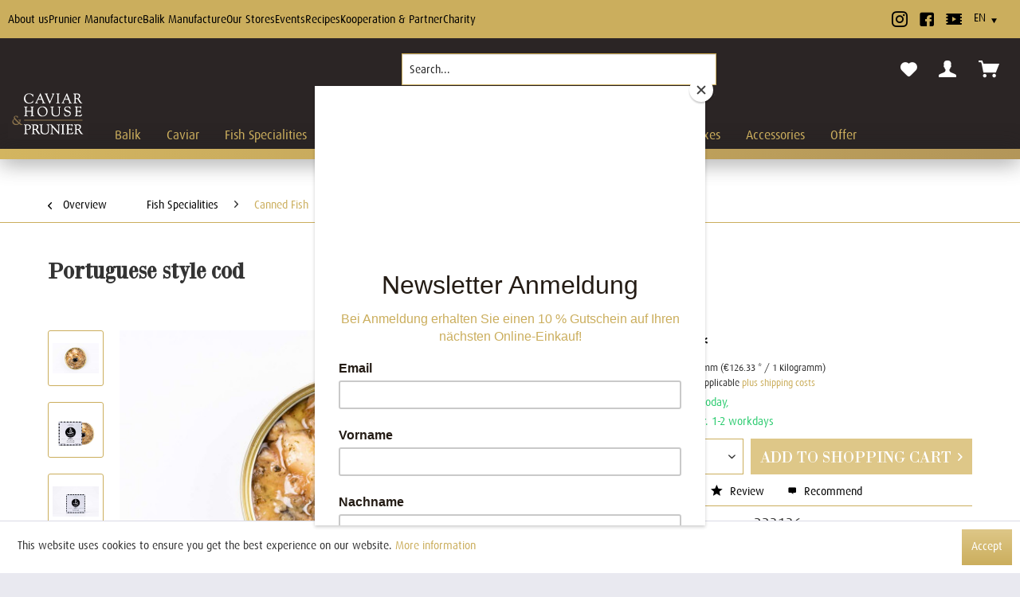

--- FILE ---
content_type: text/html; charset=UTF-8
request_url: https://caviarhouse-prunier.de/en/fish-specialities/canned-fish/1150/portuguese-style-cod
body_size: 23066
content:
<!DOCTYPE html> <html class="no-js" lang="en" itemscope="itemscope" itemtype="https://schema.org/WebPage"> <head> <meta charset="utf-8"> <meta name="author" content="" /> <meta name="robots" content="index,follow" /> <meta name="revisit-after" content="15 days" /> <meta name="keywords" content="Kabeljau, Fischkonserve, eingelgter Kabeljau, cod, pickled cod, cabillaud scelle" /> <meta name="description" content="Portuguese style cod This product is made according to the original recipe: a layer of caramelised potatoes and onions over which the cod is placed. …" /> <meta property="og:type" content="product" /> <meta property="og:site_name" content="Caviar House &amp; Prunier" /> <meta property="og:url" content="https://caviarhouse-prunier.de/en/fish-specialities/canned-fish/1150/portuguese-style-cod" /> <meta property="og:title" content="Portuguese style cod" /> <meta property="og:description" content="Portuguese style cod &amp;nbsp; This product is made according to the original recipe: a layer of caramelised potatoes and onions over which the…" /> <meta property="og:image" content="https://caviarhouse-prunier.de/media/image/c0/64/c8/bacalao-portuguesa.jpg" /> <meta property="product:brand" content="Hersteller unbekannt" /> <meta property="product:price" content="18,95" /> <meta property="product:product_link" content="https://caviarhouse-prunier.de/en/fish-specialities/canned-fish/1150/portuguese-style-cod" /> <meta name="twitter:card" content="product" /> <meta name="twitter:site" content="Caviar House &amp; Prunier" /> <meta name="twitter:title" content="Portuguese style cod" /> <meta name="twitter:description" content="Portuguese style cod &amp;nbsp; This product is made according to the original recipe: a layer of caramelised potatoes and onions over which the…" /> <meta name="twitter:image" content="https://caviarhouse-prunier.de/media/image/c0/64/c8/bacalao-portuguesa.jpg" /> <meta itemprop="copyrightHolder" content="Caviar House &amp; Prunier" /> <meta itemprop="copyrightYear" content="2020" /> <meta itemprop="isFamilyFriendly" content="True" /> <meta itemprop="image" content="https://caviarhouse-prunier.de/media/image/98/ca/8d/caviarhouse-prunier-deutschland.png" /> <meta name="viewport" content="width=device-width, initial-scale=1.0"> <meta name="mobile-web-app-capable" content="yes"> <meta name="apple-mobile-web-app-title" content="Caviar House &amp; Prunier"> <meta name="apple-mobile-web-app-capable" content="yes"> <meta name="apple-mobile-web-app-status-bar-style" content="default"> <link rel="alternate" hreflang="de-DE" href="https://caviarhouse-prunier.de/fisch-spezialitaeten/fisch-konserven/1150/kabeljau-nach-portugiesischer-art" /> <link rel="alternate" hreflang="en-GB" href="https://caviarhouse-prunier.de/en/fish-specialities/canned-fish/1150/portuguese-style-cod" /> <link rel="alternate" hreflang="fr-FR" href="https://caviarhouse-prunier.de/fr/specialities-de-poisson/conserves-de-poisson/1150/morue-a-la-portugaise" /> <meta name="google-site-verification" content="Eswvfxcrkq4jpiCOgELpInd5gupuU6aeoXu4efMyOf0" /> <link rel="apple-touch-icon-precomposed" href="https://caviarhouse-prunier.de/media/image/d3/71/3e/caviarhouse-prunier_appletouch.jpg"> <link rel="shortcut icon" href="https://caviarhouse-prunier.de/media/image/a9/a2/1c/cavierhouse-prunier_faviconlWpev3WgyLHKs.jpg"> <meta name="msapplication-navbutton-color" content="#cbae5d" /> <meta name="application-name" content="Caviar House &amp; Prunier" /> <meta name="msapplication-starturl" content="https://caviarhouse-prunier.de/en/" /> <meta name="msapplication-window" content="width=1024;height=768" /> <meta name="msapplication-TileImage" content="https://caviarhouse-prunier.de/media/image/d3/71/3e/caviarhouse-prunier_appletouch.jpg"> <meta name="msapplication-TileColor" content="#cbae5d"> <meta name="theme-color" content="#cbae5d" /> <link rel="canonical" href="https://caviarhouse-prunier.de/en/fish-specialities/canned-fish/1150/portuguese-style-cod" /> <title itemprop="name">Portuguese style cod | Caviar House &amp; Prunier</title> <link href="/web/cache/1736350408_729e6ea9236ecab56b290d5e15853a7f.css" media="all" rel="stylesheet" type="text/css" /> <script>(function(w,d,s,l,i){w[l]=w[l]||[];w[l].push({'gtm.start':
new Date().getTime(),event:'gtm.js'});var f=d.getElementsByTagName(s)[0],
j=d.createElement(s),dl=l!='dataLayer'?'&l='+l:'';j.async=true;j.src=
'https://www.googletagmanager.com/gtm.js?id='+i+dl;f.parentNode.insertBefore(j,f);
})(window,document,'script','dataLayer','GTM-KSR83BSS');</script> <script>var bilobaGtagjsConfig = window.bilobaGtagjsConfig = {"respect_dnt":true,"enabled":true,"currency":"EUR","gaw_id":"AW-328923959","gaw_conversion_id":"AW-328923959\/672-081-8719","enable_advanced_conversion_data":true,"ga_id":"G-Z0N3YFV9F8","ga_optout":true,"ga_anonymizeip":true,"google_business_vertical":"retail","currentConsentManager":"shopwareCookieConsentManager","dataAttributeForCustomConsentManagers":null,"debug_mode_enabled":true,"cookie_note_mode":0,"show_cookie_note":true};</script> <script>
// Disable tracking if the opt-out cookie exists.
var gaDisableStr = 'ga-disable-G-Z0N3YFV9F8';
if (document.cookie.indexOf(gaDisableStr + '=true') > -1) {
window[gaDisableStr] = true;
}
// Opt-out function
function gaOptout() {
document.cookie = gaDisableStr + '=true; expires=Thu, 31 Dec 2199 23:59:59 UTC; path=/';
window[gaDisableStr] = true;
}
var bilobaGoogleGtagjs = {
isCookieAllowed: function() {
// Check if third partie consent manager is used and return true
if((window.bilobaGtagjsConfig.currentConsentManager == "cookieBot") || (window.bilobaGtagjsConfig.currentConsentManager == "UserCentrics") || (window.bilobaGtagjsConfig.currentConsentManager == "CCM19") || (window.bilobaGtagjsConfig.currentConsentManager == "CMP") || (window.bilobaGtagjsConfig.currentConsentManager == "cookieFirst")) {
return true;
}
if(document.cookie.indexOf('cookieDeclined=1') !== -1) {
return false;
}
if(document.cookie.indexOf('allowCookie=1') !== -1) {
return true;
}
return document.cookie.indexOf('"name":"biloba_google_gtagjs","active":true') !== -1;
},
isDntValid: function() {
if(bilobaGtagjsConfig.respect_dnt == false) {
return true;
}
// check if dnt is available
if (window.doNotTrack || navigator.doNotTrack || navigator.msDoNotTrack) {
// check if dnt is active
if (window.doNotTrack == "1" || navigator.doNotTrack == "yes" || navigator.doNotTrack == "1" || navigator.msDoNotTrack == "1") {
return false;
}
}
return true;
},
isOptout: function() {
var gaDisableStr = 'ga-disable-' + bilobaGtagjsConfig.ga_id;
if (document.cookie.indexOf(gaDisableStr + '=true') > -1) {
return true;
}
return false;
},
shouldLoad: function() {
return this.isCookieAllowed() && this.isDntValid() && !this.isOptout();
},
loadJs: function(){
var script = document.createElement('script');
// Check if third party Consent Manager is used
if(window.bilobaGtagjsConfig.currentConsentManager == "cookieBot") {
// Set type to text/plain
script.setAttribute('type', 'text/plain');
// Check if expert mode has a value
if(window.bilobaGtagjsConfig.dataAttributeForCustomConsentManagers) {
// Set the dataattribute
script.setAttribute('data-cookieconsent', window.bilobaGtagjsConfig.dataAttributeForCustomConsentManagers);
}else {
// Set the default dataattribute to marketing
script.setAttribute('data-cookieconsent', 'marketing');
}
}else if(window.bilobaGtagjsConfig.currentConsentManager == "UserCentrics") {
// Set type to text/plain
script.setAttribute('type', 'text/plain');
// Check if expert mode has a value
if(window.bilobaGtagjsConfig.dataAttributeForCustomConsentManagers) {
// Set the dataattribute
script.setAttribute('data-usercentrics', window.bilobaGtagjsConfig.dataAttributeForCustomConsentManagers);
}else {
// Set the default dataattribute to marketing
script.setAttribute('data-usercentrics', 'Google Analytics');
}
// If we use CookieFirst
}else if(window.bilobaGtagjsConfig.currentConsentManager == "cookieFirst") {
// Set type to text/plain
script.setAttribute('type', 'text/plain');
// Check if expert mode has a value
if(window.bilobaGtagjsConfig.dataAttributeForCustomConsentManagers) {
// Set the dataattribute
script.setAttribute('data-cookiefirst-category', window.bilobaGtagjsConfig.dataAttributeForCustomConsentManagers);
}else {
// Set the default dataattribute to advertising
script.setAttribute('data-cookiefirst-category', 'advertising');
}
}else if(window.bilobaGtagjsConfig.currentConsentManager == "CCM19") {
// Set type to text/plain
script.setAttribute('type', 'text/x-ccm-loader');
}else if(window.bilobaGtagjsConfig.currentConsentManager == "CMP") {
// Set type to text/plain
script.setAttribute('type', 'text/plain');
// Set the dataattribute
script.setAttribute('data-cmp-vendor', "s26");
// Adding class name
script.setAttribute('class' , "cmplazyload");
}else {
script.setAttribute('type', 'text/javascript');
}
// script.setAttribute('type', 'text/javascript');
script.setAttribute('src', 'https://www.googletagmanager.com/gtag/js?id=' + (bilobaGtagjsConfig.ga_id ? bilobaGtagjsConfig.ga_id : bilobaGtagjsConfig.gaw_id));
document.getElementsByTagName('head')[0].appendChild(script);
},
// consent update event
consentGranted: function() {
gtag('consent', 'update', {
'ad_storage': 'granted',
'ad_user_data': 'granted',
'ad_personalization': 'granted',
'analytics_storage': 'granted'
});
},
isGA4ID: function() {
return bilobaGtagjsConfig.ga_id.startsWith("G");
}
};
window.dataLayer = window.dataLayer || [];
function gtag(){window.dataLayer.push(arguments)};
// LoadJS when the page is loading
if(bilobaGoogleGtagjs.shouldLoad()) {
if((((bilobaGtagjsConfig.ga_id !== '' && bilobaGtagjsConfig.ga_id !== null ) && (bilobaGtagjsConfig.gaw_id !== '' && bilobaGtagjsConfig.gaw_id !== null ))
|| ((bilobaGtagjsConfig.ga_id !== '' && bilobaGtagjsConfig.ga_id !== null )
|| (bilobaGtagjsConfig.gaw_id !== '' && bilobaGtagjsConfig.gaw_id !== null ))) && !bilobaGoogleGtagjs.isOptout()) {
bilobaGoogleGtagjs.loadJs();
}
gtag('consent', 'update', {
'ad_storage': 'granted',
'ad_user_data': 'granted',
'ad_personalization': 'granted',
'analytics_storage': 'granted'
});
}else {
// If Cookie consent is given update storages
gtag('consent', 'default', {
'ad_storage': 'denied',
'ad_user_data': 'denied',
'ad_personalization': 'denied',
'analytics_storage': 'denied'
});
}
gtag('js', new Date());
gtag('config', 'AW-328923959', {'allow_enhanced_conversions': true, 'send_page_view': false});gtag('config', 'G-Z0N3YFV9F8', {'anonymize_ip': true, 'send_page_view': false, 'debug_mode': true});
gtag('event', 'view_item', {
"currency": "EUR",
"items": [{
"item_id": "223136",
"item_name": "Portuguese style cod",
"item_brand": "Hersteller unbekannt",
"item_category": "Canned Fish",
"quantity": 1,
"price":  18.95,
"google_business_vertical": "retail",
}]
});
</script> </head> <body class=" is--ctl-detail is--act-index " > <div data-paypalUnifiedMetaDataContainer="true" data-paypalUnifiedRestoreOrderNumberUrl="https://caviarhouse-prunier.de/en/widgets/PaypalUnifiedOrderNumber/restoreOrderNumber" class="is--hidden"> </div> <noscript><iframe src="https://www.googletagmanager.com/ns.html?id=GTM-KSR83BSS" height="0" width="0" style="display:none;visibility:hidden"></iframe></noscript> <input type="hidden" name="sBitGlobalCurrency" value="EUR"/> <input type="hidden" name="sGoogleBussinessVertical" value="retail"/> <div class="page-wrap"> <noscript class="noscript-main"> <div class="alert is--warning"> <div class="alert--icon"> <i class="icon--element icon--warning"></i> </div> <div class="alert--content"> To be able to use Caviar&#x20;House&#x20;&amp;&#x20;Prunier in full range, we recommend activating Javascript in your browser. </div> </div> </noscript> <header class="header-main inline "> <div class="top-bar"> <div class="cav-wrapper"> <div class="container block-group"> <div class="header-nav"> <div class="entry"> <a class="navigation--link" href="https://caviarhouse-prunier.de/en/about-us/" title="About us"> About us </a> <ul class="header-menu--submenu"> <li><a href="https://caviarhouse-prunier.de/en/about-us/location-germany/">Location Germany</a></li> <li><a href="https://caviarhouse-prunier.de/en/about-us/die-gruppe-chp/">Die Gruppe CHP</a></li> </ul> </div> <div class="entry"> <a class="navigation--link" href="https://caviarhouse-prunier.de/en/prunier-manufacture/" title="Prunier Manufacture"> Prunier Manufacture </a> <ul class="header-menu--submenu"> <li><a href="https://caviarhouse-prunier.de/en/prunier-manufacture/our-prunier-caviar/">Our Prunier Caviar</a></li> </ul> </div> <div class="entry"> <a class="navigation--link" href="https://caviarhouse-prunier.de/en/balik-manufacture/" title="Balik Manufacture"> Balik Manufacture </a> <ul class="header-menu--submenu"> <li><a href="https://caviarhouse-prunier.de/en/balik-manufacture/balik-the-story/">Balik - The history</a></li> </ul> </div> <div class="entry"> <a class="navigation--link" href="https://caviarhouse-prunier.de/en/our-stores/" title="Our Stores"> Our Stores </a> <ul class="header-menu--submenu"> <li><a href="https://caviarhouse-prunier.de/en/our-stores/shops/">Shops</a></li> <li><a href="https://caviarhouse-prunier.de/en/our-stores/restaurants/">Restaurants</a></li> <li><a href="https://caviarhouse-prunier.de/en/our-stores/seafood-bars/">Seafood Bars</a></li> <li><a href="https://caviarhouse-prunier.de/en/our-stores/seafood-bar-im-alsterhaus/">Seafood Bar Hamburg</a></li> <li><a href="https://caviarhouse-prunier.de/en/our-stores/online-shops/">Online-Shops</a></li> </ul> </div> <div class="entry"> <a class="navigation--link" href="https://caviarhouse-prunier.de/en/events/" title="Events"> Events </a> </div> <div class="entry"> <a class="navigation--link" href="https://caviarhouse-prunier.de/en/recipes/" title="Recipes"> Recipes </a> <ul class="header-menu--submenu"> <li><a href="https://caviarhouse-prunier.de/en/recipes/versandmagazin-rezepte/">Rezepte 2025 </a></li> <li><a href="https://caviarhouse-prunier.de/en/recipes/cook-book-1/">Cookbook No. 1</a></li> <li><a href="https://caviarhouse-prunier.de/en/recipes/cook-book-2/">Cookbook No. 2</a></li> <li><a href="https://caviarhouse-prunier.de/en/recipes/cook-book-3/">Cookbook No. 3</a></li> <li><a href="https://caviarhouse-prunier.de/en/recipes/cook-book-4/">Cookbook No. 4</a></li> <li><a href="https://caviarhouse-prunier.de/en/recipes/pick-and-mix-recipes/">Pick and Mix Recipes</a></li> <li><a href="https://caviarhouse-prunier.de/en/recipes/jre-recipes/">JRE Recipes</a></li> <li><a href="https://caviarhouse-prunier.de/en/recipes/anton-schmaus/">Anton Schmaus - Recipes</a></li> <li><a href="https://caviarhouse-prunier.de/en/recipes/big-green-egg-recipes-nils-jorra/">Big Green Egg Recipes</a></li> <li><a href="https://caviarhouse-prunier.de/en/recipes/knowledge/">Knowledge</a></li> </ul> </div> <div class="entry"> <a class="navigation--link" href="https://caviarhouse-prunier.de/en/about-us/kooperationen-partner/" title="Kooperation &amp; Partner" target="_parent"> Kooperation & Partner </a> </div> <div class="entry"> <a class="navigation--link" href="https://caviarhouse-prunier.de/en/about-us/charity-we-build-a-well-together/" title="Charity"> Charity </a> </div> </div> <nav class="top-bar--navigation block" role="menubar"> <a class="alpha_social" href="https://www.instagram.com/caviarhouse_prunier_de" target="_blank" rel="nofollow noopener"><i class="icon--instagram"></i></a> <a class="alpha_social" href="https://www.facebook.com/caviarhouse.prunier.de" target="_blank" rel="nofollow noopener"><i class="icon--facebook3"></i></a> <a class="alpha_social" href="https://www.youtube.com/@caviarhouseprunier" target="_blank" rel="nofollow noopener"><i class="icon--video"></i></a>  <div class="top-bar--language navigation--entry"> <form method="post" class="language--form"> <div class="field--select"> <div class="select-field country-text"> <select name="__shop" class="language--select" data-auto-submit="true" data-placeholder="EN"> <option value="1" > DE </option> <option value="8" selected="selected"> EN </option> <option value="9" > FR </option> </select> </div> <input type="hidden" name="__redirect" value="1"> </div> </form> </div> <div class="social-media"> <a class="alpha_social" href="https://www.instagram.com/caviarhouse_prunier_de" target="_blank" rel="nofollow noopener"><i class="icon--instagram"></i></a> <a class="alpha_social" href="https://www.facebook.com/caviarhouse.prunier.de" target="_blank" rel="nofollow noopener"><i class="icon--facebook3"></i></a> <a class="alpha_social" href="https://www.youtube.com/@caviarhouseprunier" target="_blank" rel="nofollow noopener"><i class="icon--video"></i></a> </div>  </nav> </div> </div> </div> <div class="container"> <div class="container header--navigation"> <nav class="shop--navigation block-group"> <ul class="navigation--list block-group" role="menubar"> <li class="navigation--entry entry--menu-left" role="menuitem"> <a class="entry--link entry--trigger btn is--icon-left" href="#offcanvas--left" data-offcanvas="true" data-offCanvasSelector=".sidebar-main"> <i class="icon--menu"></i> </a> </li> <li class="navigation--entry entry--search minimal" role="menuitem" data-search="true" aria-haspopup="true"> <a class="btn entry--link entry--trigger" href="#show-hide--search" > <i class="icon--search"></i> </a> <form action="/en/search" method="get" class="main-search--form"> <input type="search" name="sSearch" class="main-search--field" autocomplete="off" autocapitalize="off" placeholder="Search..." maxlength="30" /> <button type="submit" class="main-search--button"> <i class="far fa-search"></i> <span class="main-search--text">Search</span> </button> <span class="main-search--close"> <i class="fal fa-times"></i> </span> <span class="main-search--hint">Press Enter to search, ESC to cancel.</span> <div class="form--ajax-loader">&nbsp;</div> </form> <div class="main-search--results"></div> </li>  <li class="navigation--entry entry--notepad" role="menuitem"> <a href="https://caviarhouse-prunier.de/en/note" title="Wish list" aria-label="Wish list" class="btn"> <i class="icon--heart"></i> </a> </li> <li class="navigation--entry entry--account with-slt" role="menuitem" data-offcanvas="true" data-offCanvasSelector=".account--dropdown-navigation"> <a href="https://caviarhouse-prunier.de/en/account" title="My account" class="btn is--icon-left entry--link account--link"> <i class="icon--account"></i> </a> <div class="account--dropdown-navigation"> <div class="navigation--smartphone"> <div class="entry--close-off-canvas"> <a href="#close-account-menu" class="account--close-off-canvas" title="Close menu" aria-label="Close menu"> Close menu <i class="icon--arrow-right"></i> </a> </div> </div> <div class="account--menu is--rounded is--personalized"> <span class="navigation--headline"> My account </span> <div class="account--menu-container"> <ul class="sidebar--navigation navigation--list is--level0 show--active-items"> <li class="navigation--entry"> <span class="navigation--signin"> <a href="https://caviarhouse-prunier.de/en/account#hide-registration" class="blocked--link btn is--primary navigation--signin-btn" data-collapseTarget="#registration" data-action="close"> Sign in </a> <span class="navigation--register"> or <a href="https://caviarhouse-prunier.de/en/account#show-registration" class="blocked--link" data-collapseTarget="#registration" data-action="open"> register </a> </span> </span> </li> <li class="navigation--entry"> <a href="https://caviarhouse-prunier.de/en/account" title="Overview" class="navigation--link"> Overview </a> </li> <li class="navigation--entry"> <a href="https://caviarhouse-prunier.de/en/account/profile" title="Personal data" class="navigation--link" rel="nofollow"> Personal data </a> </li> <li class="navigation--entry"> <a href="https://caviarhouse-prunier.de/en/address/index/sidebar/" title="Addresses" class="navigation--link" rel="nofollow"> Addresses </a> </li> <li class="navigation--entry"> <a href="https://caviarhouse-prunier.de/en/account/payment" title="Payment methods" class="navigation--link" rel="nofollow"> Payment methods </a> </li> <li class="navigation--entry"> <a href="https://caviarhouse-prunier.de/en/account/orders" title="Orders " class="navigation--link" rel="nofollow"> Orders </a> </li> <li class="navigation--entry"> <a href="https://caviarhouse-prunier.de/en/note" title="Wish list" class="navigation--link" rel="nofollow"> Wish list </a> </li> </ul> </div> </div> </div> </li> <li class="navigation--entry entry--cart" role="menuitem"> <a class="btn is--icon-left cart--link" href="https://caviarhouse-prunier.de/en/checkout/cart" title="Shopping cart"> <span class="cart--display"> Shopping cart </span> <span class="badge is--primary is--minimal cart--quantity is--hidden">0</span> <i class="icon--basket"></i> </a> <div class="ajax-loader">&nbsp;</div> </li>  </ul> </nav> <div class="container--ajax-cart" data-collapse-cart="true" data-displayMode="offcanvas"></div> </div> </div> <div class="container"> <div class="logo-main block-group" role="banner"> <div class="logo--shop block"> <a class="logo--link" href="https://caviarhouse-prunier.de/en/" title="Caviar House &amp; Prunier"> <picture> <source srcset="https://caviarhouse-prunier.de/media/image/98/ca/8d/caviarhouse-prunier-deutschland.png" media="(min-width: 78.75em)"> <source srcset="https://caviarhouse-prunier.de/media/image/98/ca/8d/caviarhouse-prunier-deutschland.png" media="(min-width: 64em)"> <source srcset="https://caviarhouse-prunier.de/media/image/98/ca/8d/caviarhouse-prunier-deutschland.png" media="(min-width: 48em)"> <img srcset="https://caviarhouse-prunier.de/media/image/d5/b1/3c/caviarhouse-prunier-de.png" alt="Caviar House &amp; Prunier - Switch to homepage"/> </picture> </a> </div> </div> <nav class="navigation-main"> <div class="container" data-menu-scroller="false" data-listSelector=".navigation--list.container" data-viewPortSelector=".navigation--list-wrapper"> <div class="navigation--list-wrapper"> <ul class="navigation--list container" role="menubar" itemscope="itemscope" itemtype="https://schema.org/SiteNavigationElement"> <li class="navigation--entry " role="menuitem"> <a class="navigation--link" href="https://caviarhouse-prunier.de/en/balik/" title="Balik" itemprop="url"> <span itemprop="name">Balik</span> </a> <ul class="submenu"> <li> <a class="navigation--link" href="https://caviarhouse-prunier.de/en/balik/balik-side/" title="Balik Seite" itemprop="url"> <span itemprop="name">Balik Side</span> </a> </li> <li> <a class="navigation--link" href="https://caviarhouse-prunier.de/en/balik/balik-fillets/" title="Balik Fillets" itemprop="url"> <span itemprop="name">Balik Fillets</span> </a> </li> <li> <a class="navigation--link" href="https://caviarhouse-prunier.de/en/balik/balik-sjomga/" title="Balik Sjomga" itemprop="url"> <span itemprop="name">Balik Sjomga</span> </a> </li> <li> <a class="navigation--link" href="https://caviarhouse-prunier.de/en/balik/balik-overture/" title="Balik Overture" itemprop="url"> <span itemprop="name">Balik Overture</span> </a> </li> <li> <a class="navigation--link" href="https://caviarhouse-prunier.de/en/balik/balik-tartar/" title="Balik Tartar & Cubes" itemprop="url"> <span itemprop="name">Balik Tartar</span> </a> </li> <li> <a class="navigation--link" href="https://caviarhouse-prunier.de/en/balik/balik-more/" title="Balik & More" itemprop="url"> <span itemprop="name">Balik & More</span> </a> </li> </ul> </li> <li class="navigation--entry " role="menuitem"> <a class="navigation--link" href="https://caviarhouse-prunier.de/en/caviar/" title="Caviar" itemprop="url"> <span itemprop="name">Caviar</span> </a> <ul class="submenu"> <li> <a class="navigation--link" href="https://caviarhouse-prunier.de/en/caviar/prunier-caviar/" title="Prunier Caviar" itemprop="url"> <span itemprop="name">Prunier Caviar</span> </a> </li> <li> <a class="navigation--link" href="https://caviarhouse-prunier.de/en/caviar/caviar-house-selection/" title="Caviar House Selection" itemprop="url"> <span itemprop="name">Caviar House Selection</span> </a> </li> </ul> </li> <li class="navigation--entry is--active " role="menuitem"> <a class="navigation--link is--active" href="https://caviarhouse-prunier.de/en/fish-specialities/" title="Fish Specialities" itemprop="url"> <span itemprop="name">Fish Specialities</span> </a> <ul class="submenu"> <li> <a class="navigation--link" href="https://caviarhouse-prunier.de/en/fish-specialities/smoked-fish/" title="Räucherfisch" itemprop="url"> <span itemprop="name">Smoked fish</span> </a> </li> <li> <a class="navigation--link" href="https://caviarhouse-prunier.de/en/fish-specialities/fish-roe/" title="Fischrogen" itemprop="url"> <span itemprop="name">Fish Roe</span> </a> </li> <li> <a class="navigation--link" href="https://caviarhouse-prunier.de/en/fish-specialities/canned-fish/" title="Fisch-Konserven" itemprop="url"> <span itemprop="name">Canned Fish</span> </a> </li> </ul> </li> <li class="navigation--entry " role="menuitem"> <a class="navigation--link" href="https://caviarhouse-prunier.de/en/cat/index/sCategory/626" title="Prunier" itemprop="url"> <span itemprop="name">Prunier</span> </a> <ul class="submenu"> <li> <a class="navigation--link" href="https://caviarhouse-prunier.de/en/cat/index/sCategory/627" title="Prunier Lachs" itemprop="url"> <span itemprop="name">Prunier Lachs</span> </a> </li> <li> <a class="navigation--link" href="https://caviarhouse-prunier.de/en/cat/index/sCategory/628" title="Prunier Saucen" itemprop="url"> <span itemprop="name">Prunier Saucen</span> </a> </li> <li> <a class="navigation--link" href="https://caviarhouse-prunier.de/en/cat/index/sCategory/629" title="Prunier Räucherfisch" itemprop="url"> <span itemprop="name">Prunier Räucherfisch</span> </a> </li> </ul> </li> <li class="navigation--entry " role="menuitem"> <a class="navigation--link" href="https://caviarhouse-prunier.de/en/fine-food/" title="Fine Food" itemprop="url"> <span itemprop="name">Fine Food</span> </a> <ul class="submenu"> <li> <a class="navigation--link" href="https://caviarhouse-prunier.de/en/fine-food/foie-gras/" title="Foie Gras" itemprop="url"> <span itemprop="name">Foie Gras</span> </a> </li> <li> <a class="navigation--link" href="https://caviarhouse-prunier.de/en/fine-food/saucen-dressing/" title="Saucen + Dressing" itemprop="url"> <span itemprop="name">Saucen + Dressing</span> </a> </li> <li> <a class="navigation--link" href="https://caviarhouse-prunier.de/en/fine-food/butter-oils/" title="Butter + Öle" itemprop="url"> <span itemprop="name">Butter & Oils</span> </a> </li> <li> <a class="navigation--link" href="https://caviarhouse-prunier.de/en/fine-food/truffle-products-pasta/" title="Trüffelprodukte + Pasta" itemprop="url"> <span itemprop="name">Truffle Products & Pasta</span> </a> </li> </ul> </li> <li class="navigation--entry " role="menuitem"> <a class="navigation--link" href="https://caviarhouse-prunier.de/en/sweets/" title="Sweets" itemprop="url"> <span itemprop="name">Sweets</span> </a> <ul class="submenu"> </ul> </li> <li class="navigation--entry " role="menuitem"> <a class="navigation--link" href="https://caviarhouse-prunier.de/en/champagne-vodka/" title="Champagne & Vodka" itemprop="url"> <span itemprop="name">Champagne & Vodka</span> </a> <ul class="submenu"> <li> <a class="navigation--link" href="https://caviarhouse-prunier.de/en/champagne-vodka/champagne/" title="Champagner" itemprop="url"> <span itemprop="name">Champagne</span> </a> </li> <li> <a class="navigation--link" href="https://caviarhouse-prunier.de/en/champagne-vodka/wodka/" title="Wodka" itemprop="url"> <span itemprop="name">Wodka</span> </a> </li> <li> <a class="navigation--link" href="https://caviarhouse-prunier.de/en/champagne-vodka/beer/" title="Bier" itemprop="url"> <span itemprop="name">Beer</span> </a> </li> </ul> </li> <li class="navigation--entry " role="menuitem"> <a class="navigation--link" href="https://caviarhouse-prunier.de/en/gift-boxes/" title="Gift Boxes" itemprop="url"> <span itemprop="name">Gift Boxes</span> </a> <ul class="submenu"> </ul> </li> <li class="navigation--entry " role="menuitem"> <a class="navigation--link" href="https://caviarhouse-prunier.de/en/accessories/" title="Accessories" itemprop="url"> <span itemprop="name">Accessories</span> </a> <ul class="submenu"> <li> <a class="navigation--link" href="https://caviarhouse-prunier.de/en/accessories/black-glass/" title="Black Glass" itemprop="url"> <span itemprop="name">Black Glass</span> </a> </li> <li> <a class="navigation--link" href="https://caviarhouse-prunier.de/en/accessories/caviar-house-more/" title="Caviar House & More" itemprop="url"> <span itemprop="name">Caviar House & More</span> </a> </li> <li> <a class="navigation--link" href="https://caviarhouse-prunier.de/en/accessories/meissen/" title="Meissen" itemprop="url"> <span itemprop="name">Meissen</span> </a> </li> <li> <a class="navigation--link" href="https://caviarhouse-prunier.de/en/accessories/robbe-berking/" title="Robbe & Berking" itemprop="url"> <span itemprop="name">Robbe & Berking</span> </a> </li> <li> <a class="navigation--link" href="https://caviarhouse-prunier.de/en/accessories/unikat-luckner/" title="Unikat Luckner" itemprop="url"> <span itemprop="name">Unikat Luckner</span> </a> </li> </ul> </li> <li class="navigation--entry " role="menuitem"> <a class="navigation--link" href="https://caviarhouse-prunier.de/en/offer/" title="Offer" itemprop="url"> <span itemprop="name">Offer</span> </a> <ul class="submenu"> </ul> </li> </ul> </div> </div> </nav> </div> </header> <section class="content-main container block-group"> <nav class="content--breadcrumb block"> <a class="breadcrumb--button breadcrumb--link" href="https://caviarhouse-prunier.de/en/fish-specialities/canned-fish/" title="Overview"> <i class="icon--arrow-left"></i> <span class="breadcrumb--title">Overview</span> </a> <ul class="breadcrumb--list" role="menu" itemscope itemtype="https://schema.org/BreadcrumbList"> <li role="menuitem" class="breadcrumb--entry" itemprop="itemListElement" itemscope itemtype="https://schema.org/ListItem"> <a class="breadcrumb--link" href="https://caviarhouse-prunier.de/en/fish-specialities/" title="Fish Specialities" itemprop="item"> <link itemprop="url" href="https://caviarhouse-prunier.de/en/fish-specialities/" /> <span class="breadcrumb--title" itemprop="name">Fish Specialities</span> </a> <meta itemprop="position" content="0" /> </li> <li role="none" class="breadcrumb--separator"> <i class="icon--arrow-right"></i> </li> <li role="menuitem" class="breadcrumb--entry is--active" itemprop="itemListElement" itemscope itemtype="https://schema.org/ListItem"> <a class="breadcrumb--link" href="https://caviarhouse-prunier.de/en/fish-specialities/canned-fish/" title="Canned Fish" itemprop="item"> <link itemprop="url" href="https://caviarhouse-prunier.de/en/fish-specialities/canned-fish/" /> <span class="breadcrumb--title" itemprop="name">Canned Fish</span> </a> <meta itemprop="position" content="1" /> </li> </ul> </nav> <nav class="product--navigation"> <a href="#" class="navigation--link link--prev"> <div class="link--prev-button"> <span class="link--prev-inner">Previous</span> </div> <div class="image--wrapper"> <div class="image--container"></div> </div> </a> <a href="#" class="navigation--link link--next"> <div class="link--next-button"> <span class="link--next-inner">Next</span> </div> <div class="image--wrapper"> <div class="image--container"></div> </div> </a> </nav> <div class="content-main--inner"> <aside class="sidebar-main off-canvas"> <div class="navigation--smartphone"> <ul class="navigation--list "> <li class="navigation--entry entry--close-off-canvas"> <a href="#close-categories-menu" title="Close menu" class="navigation--link"> Close menu <i class="icon--arrow-right"></i> </a> </li> </ul> <div class="mobile--switches">  <div class="top-bar--language navigation--entry"> <form method="post" class="language--form"> <div class="field--select"> <div class="select-field country-text"> <select name="__shop" class="language--select" data-auto-submit="true" data-placeholder="EN"> <option value="1" > DE </option> <option value="8" selected="selected"> EN </option> <option value="9" > FR </option> </select> </div> <input type="hidden" name="__redirect" value="1"> </div> </form> </div> <div class="social-media"> <a class="alpha_social" href="https://www.instagram.com/caviarhouse_prunier_de" target="_blank" rel="nofollow noopener"><i class="icon--instagram"></i></a> <a class="alpha_social" href="https://www.facebook.com/caviarhouse.prunier.de" target="_blank" rel="nofollow noopener"><i class="icon--facebook3"></i></a> <a class="alpha_social" href="https://www.youtube.com/@caviarhouseprunier" target="_blank" rel="nofollow noopener"><i class="icon--video"></i></a> </div>  </div> </div> <div class="sidebar--categories-wrapper" data-subcategory-nav="true" data-mainCategoryId="5" data-categoryId="23" data-fetchUrl="/en/widgets/listing/getCategory/categoryId/23"> <div class="categories--headline navigation--headline"> Categories </div> <div class="sidebar--categories-navigation"> <ul class="sidebar--navigation categories--navigation navigation--list is--drop-down is--level0 is--rounded" role="menu"> <li class="navigation--entry has--sub-children show-offcanvas-only" role="menuitem"> <a class="navigation--link link--go-forward" href="https://caviarhouse-prunier.de/en/balik/" data-categoryId="9" data-fetchUrl="/en/widgets/listing/getCategory/categoryId/9" title="Balik" > Balik <span class="is--icon-right"> <i class="icon--arrow-right"></i> </span> </a> </li> <li class="navigation--entry has--sub-children show-offcanvas-only" role="menuitem"> <a class="navigation--link link--go-forward" href="https://caviarhouse-prunier.de/en/caviar/" data-categoryId="8" data-fetchUrl="/en/widgets/listing/getCategory/categoryId/8" title="Caviar" > Caviar <span class="is--icon-right"> <i class="icon--arrow-right"></i> </span> </a> </li> <li class="navigation--entry is--active has--sub-categories has--sub-children show-offcanvas-only" role="menuitem"> <a class="navigation--link is--active has--sub-categories link--go-forward" href="https://caviarhouse-prunier.de/en/fish-specialities/" data-categoryId="570" data-fetchUrl="/en/widgets/listing/getCategory/categoryId/570" title="Fish Specialities" > Fish Specialities <span class="is--icon-right"> <i class="icon--arrow-right"></i> </span> </a> <ul class="sidebar--navigation categories--navigation navigation--list is--level1 is--rounded" role="menu"> <li class="navigation--entry" role="menuitem"> <a class="navigation--link" href="https://caviarhouse-prunier.de/en/fish-specialities/smoked-fish/" data-categoryId="572" data-fetchUrl="/en/widgets/listing/getCategory/categoryId/572" title="Smoked fish" > Smoked fish </a> </li> <li class="navigation--entry" role="menuitem"> <a class="navigation--link" href="https://caviarhouse-prunier.de/en/fish-specialities/fish-roe/" data-categoryId="22" data-fetchUrl="/en/widgets/listing/getCategory/categoryId/22" title="Fish Roe" > Fish Roe </a> </li> <li class="navigation--entry is--active" role="menuitem"> <a class="navigation--link is--active" href="https://caviarhouse-prunier.de/en/fish-specialities/canned-fish/" data-categoryId="23" data-fetchUrl="/en/widgets/listing/getCategory/categoryId/23" title="Canned Fish" > Canned Fish </a> </li> </ul> </li> <li class="navigation--entry has--sub-children show-offcanvas-only" role="menuitem"> <a class="navigation--link link--go-forward" href="https://caviarhouse-prunier.de/en/cat/index/sCategory/626" data-categoryId="626" data-fetchUrl="/en/widgets/listing/getCategory/categoryId/626" title="Prunier" > Prunier <span class="is--icon-right"> <i class="icon--arrow-right"></i> </span> </a> </li> <li class="navigation--entry has--sub-children show-offcanvas-only" role="menuitem"> <a class="navigation--link link--go-forward" href="https://caviarhouse-prunier.de/en/fine-food/" data-categoryId="573" data-fetchUrl="/en/widgets/listing/getCategory/categoryId/573" title="Fine Food" > Fine Food <span class="is--icon-right"> <i class="icon--arrow-right"></i> </span> </a> </li> <li class="navigation--entry show-offcanvas-only" role="menuitem"> <a class="navigation--link" href="https://caviarhouse-prunier.de/en/sweets/" data-categoryId="26" data-fetchUrl="/en/widgets/listing/getCategory/categoryId/26" title="Sweets" > Sweets </a> </li> <li class="navigation--entry has--sub-children show-offcanvas-only" role="menuitem"> <a class="navigation--link link--go-forward" href="https://caviarhouse-prunier.de/en/champagne-vodka/" data-categoryId="27" data-fetchUrl="/en/widgets/listing/getCategory/categoryId/27" title="Champagne &amp; Vodka" > Champagne & Vodka <span class="is--icon-right"> <i class="icon--arrow-right"></i> </span> </a> </li> <li class="navigation--entry show-offcanvas-only" role="menuitem"> <a class="navigation--link" href="https://caviarhouse-prunier.de/en/gift-boxes/" data-categoryId="32" data-fetchUrl="/en/widgets/listing/getCategory/categoryId/32" title="Gift Boxes" > Gift Boxes </a> </li> <li class="navigation--entry has--sub-children show-offcanvas-only" role="menuitem"> <a class="navigation--link link--go-forward" href="https://caviarhouse-prunier.de/en/accessories/" data-categoryId="34" data-fetchUrl="/en/widgets/listing/getCategory/categoryId/34" title="Accessories" > Accessories <span class="is--icon-right"> <i class="icon--arrow-right"></i> </span> </a> </li> <li class="navigation--entry show-offcanvas-only" role="menuitem"> <a class="navigation--link" href="https://caviarhouse-prunier.de/en/offer/" data-categoryId="489" data-fetchUrl="/en/widgets/listing/getCategory/categoryId/489" title="Offer" > Offer </a> </li> </ul> </div> <div class="shop-sites--container is--rounded"> <div class="shop-sites--headline navigation--headline"> Information </div> <ul class="shop-sites--navigation sidebar--navigation navigation--list is--drop-down is--level0" role="menu"> <li class="navigation--entry" role="menuitem"> <a class="navigation--link link--go-forward" href="https://caviarhouse-prunier.de/en/about-us/" title="About us" data-categoryId="75" data-fetchUrl="/en/widgets/listing/getCustomPage/pageId/75" > About us <span class="is--icon-right"> <i class="icon--arrow-right"></i> </span> </a> </li> <li class="navigation--entry" role="menuitem"> <a class="navigation--link link--go-forward" href="https://caviarhouse-prunier.de/en/prunier-manufacture/" title="Prunier Manufacture" data-categoryId="76" data-fetchUrl="/en/widgets/listing/getCustomPage/pageId/76" > Prunier Manufacture <span class="is--icon-right"> <i class="icon--arrow-right"></i> </span> </a> </li> <li class="navigation--entry" role="menuitem"> <a class="navigation--link link--go-forward" href="https://caviarhouse-prunier.de/en/balik-manufacture/" title="Balik Manufacture" data-categoryId="77" data-fetchUrl="/en/widgets/listing/getCustomPage/pageId/77" > Balik Manufacture <span class="is--icon-right"> <i class="icon--arrow-right"></i> </span> </a> </li> <li class="navigation--entry" role="menuitem"> <a class="navigation--link link--go-forward" href="https://caviarhouse-prunier.de/en/our-stores/" title="Our Stores" data-categoryId="78" data-fetchUrl="/en/widgets/listing/getCustomPage/pageId/78" > Our Stores <span class="is--icon-right"> <i class="icon--arrow-right"></i> </span> </a> </li> <li class="navigation--entry" role="menuitem"> <a class="navigation--link" href="https://caviarhouse-prunier.de/en/events/" title="Events" data-categoryId="80" data-fetchUrl="/en/widgets/listing/getCustomPage/pageId/80" > Events </a> </li> <li class="navigation--entry" role="menuitem"> <a class="navigation--link link--go-forward" href="https://caviarhouse-prunier.de/en/recipes/" title="Recipes" data-categoryId="79" data-fetchUrl="/en/widgets/listing/getCustomPage/pageId/79" > Recipes <span class="is--icon-right"> <i class="icon--arrow-right"></i> </span> </a> </li> <li class="navigation--entry" role="menuitem"> <a class="navigation--link" href="https://caviarhouse-prunier.de/en/about-us/kooperationen-partner/" title="Kooperation &amp; Partner" data-categoryId="117" data-fetchUrl="/en/widgets/listing/getCustomPage/pageId/117" target="_parent"> Kooperation & Partner </a> </li> <li class="navigation--entry" role="menuitem"> <a class="navigation--link" href="https://caviarhouse-prunier.de/en/about-us/charity-we-build-a-well-together/" title="Charity" data-categoryId="118" data-fetchUrl="/en/widgets/listing/getCustomPage/pageId/118" > Charity </a> </li> </ul> </div> </div> </aside> <div class="content--wrapper"> <div class="content product--details" itemscope itemtype="https://schema.org/Product" data-product-navigation="/en/widgets/listing/productNavigation" data-category-id="23" data-main-ordernumber="223136" data-ajax-wishlist="true" data-compare-ajax="true" data-ajax-variants-container="true"> <header class="product--header"> <div class="product--info"> <h1 class="product--title" itemprop="name"> Portuguese style cod </h1> <meta itemprop="image" content="https://caviarhouse-prunier.de/media/image/9d/47/02/bacalao-a-la-portuguesa.jpg"/> <meta itemprop="image" content="https://caviarhouse-prunier.de/media/image/24/26/b1/Real-Conservera-bacalao-portuguesa.jpg"/> <meta itemprop="gtin13" content="8436046866157"/> <div class="product--rating-container"> <a href="#product--publish-comment" class="product--rating-link" rel="nofollow" title="Give an appraisal"> <span class="product--rating"> </span> </a> </div> </div> </header> <div class="product--detail-upper block-group"> <div class="product--image-container image-slider product--image-zoom" data-image-slider="true" data-image-gallery="true" data-maxZoom="0" data-thumbnails=".image--thumbnails" > <div class="image--thumbnails image-slider--thumbnails"> <div class="image-slider--thumbnails-slide"> <a href="https://caviarhouse-prunier.de/media/image/c0/64/c8/bacalao-portuguesa.jpg" title="Preview: Portuguese style cod" class="thumbnail--link is--active"> <img srcset="https://caviarhouse-prunier.de/media/image/91/11/79/bacalao-portuguesa_200x200.jpg, https://caviarhouse-prunier.de/media/image/ff/ca/35/bacalao-portuguesa_200x200@2x.jpg 2x" alt="Preview: Portuguese style cod" title="Preview: Portuguese style cod" class="thumbnail--image" /> </a> <a href="https://caviarhouse-prunier.de/media/image/9d/47/02/bacalao-a-la-portuguesa.jpg" title="Preview: Portuguese style cod" class="thumbnail--link"> <img srcset="https://caviarhouse-prunier.de/media/image/0d/29/f3/bacalao-a-la-portuguesa_200x200.jpg, https://caviarhouse-prunier.de/media/image/f2/ca/83/bacalao-a-la-portuguesa_200x200@2x.jpg 2x" alt="Preview: Portuguese style cod" title="Preview: Portuguese style cod" class="thumbnail--image" /> </a> <a href="https://caviarhouse-prunier.de/media/image/24/26/b1/Real-Conservera-bacalao-portuguesa.jpg" title="Preview: Portuguese style cod" class="thumbnail--link"> <img srcset="https://caviarhouse-prunier.de/media/image/42/03/b7/Real-Conservera-bacalao-portuguesa_200x200.jpg, https://caviarhouse-prunier.de/media/image/9e/9c/26/Real-Conservera-bacalao-portuguesa_200x200@2x.jpg 2x" alt="Preview: Portuguese style cod" title="Preview: Portuguese style cod" class="thumbnail--image" /> </a> </div> </div> <div class="image-slider--container"> <div class="image-slider--slide"> <div class="image--box image-slider--item"> <span class="image--element" data-img-large="https://caviarhouse-prunier.de/media/image/1e/05/b2/bacalao-portuguesa_1280x1280.jpg" data-img-small="https://caviarhouse-prunier.de/media/image/91/11/79/bacalao-portuguesa_200x200.jpg" data-img-original="https://caviarhouse-prunier.de/media/image/c0/64/c8/bacalao-portuguesa.jpg" data-alt="Portuguese style cod"> <span class="image--media"> <img srcset="https://caviarhouse-prunier.de/media/image/33/97/e5/bacalao-portuguesa_600x600.jpg, https://caviarhouse-prunier.de/media/image/2d/cb/31/bacalao-portuguesa_600x600@2x.jpg 2x" src="https://caviarhouse-prunier.de/media/image/33/97/e5/bacalao-portuguesa_600x600.jpg" alt="Portuguese style cod" itemprop="image" /> </span> </span> </div> <div class="image--box image-slider--item"> <span class="image--element" data-img-large="https://caviarhouse-prunier.de/media/image/c6/62/11/bacalao-a-la-portuguesa_1280x1280.jpg" data-img-small="https://caviarhouse-prunier.de/media/image/0d/29/f3/bacalao-a-la-portuguesa_200x200.jpg" data-img-original="https://caviarhouse-prunier.de/media/image/9d/47/02/bacalao-a-la-portuguesa.jpg" data-alt="Portuguese style cod"> <span class="image--media"> <img srcset="https://caviarhouse-prunier.de/media/image/f5/d3/f6/bacalao-a-la-portuguesa_600x600.jpg, https://caviarhouse-prunier.de/media/image/09/4e/15/bacalao-a-la-portuguesa_600x600@2x.jpg 2x" alt="Portuguese style cod" itemprop="image" /> </span> </span> </div> <div class="image--box image-slider--item"> <span class="image--element" data-img-large="https://caviarhouse-prunier.de/media/image/95/5c/a0/Real-Conservera-bacalao-portuguesa_1280x1280.jpg" data-img-small="https://caviarhouse-prunier.de/media/image/42/03/b7/Real-Conservera-bacalao-portuguesa_200x200.jpg" data-img-original="https://caviarhouse-prunier.de/media/image/24/26/b1/Real-Conservera-bacalao-portuguesa.jpg" data-alt="Portuguese style cod"> <span class="image--media"> <img srcset="https://caviarhouse-prunier.de/media/image/95/26/54/Real-Conservera-bacalao-portuguesa_600x600.jpg, https://caviarhouse-prunier.de/media/image/61/37/b3/Real-Conservera-bacalao-portuguesa_600x600@2x.jpg 2x" alt="Portuguese style cod" itemprop="image" /> </span> </span> </div> </div> </div> <div class="image--dots image-slider--dots panel--dot-nav"> <a href="#" class="dot--link">&nbsp;</a> <a href="#" class="dot--link">&nbsp;</a> <a href="#" class="dot--link">&nbsp;</a> </div> </div> <div class="product--buybox block"> <div class="is--hidden" itemprop="brand" itemtype="https://schema.org/Brand" itemscope> <meta itemprop="name" content="Hersteller unbekannt" /> </div> <meta itemprop="weight" content="0.15 kg"/> <div itemprop="offers" itemscope itemtype="https://schema.org/Offer" class="buybox--inner"> <meta itemprop="priceCurrency" content="EUR"/> <span itemprop="priceSpecification" itemscope itemtype="https://schema.org/PriceSpecification"> <meta itemprop="valueAddedTaxIncluded" content="true"/> </span> <meta itemprop="url" content="https://caviarhouse-prunier.de/en/fish-specialities/canned-fish/1150/portuguese-style-cod"/> <div class="product--price price--default"> <span class="price--content content--default"> <meta itemprop="price" content="18.95"> &euro;18.95 * </span> </div> <div class='product--price price--unit'> <span class="price--label label--purchase-unit"> Content: </span> 0.15 Kilogramm (&euro;126.33 * / 1 Kilogramm) </div> <p class="product--tax" data-content="" data-modalbox="true" data-targetSelector="a" data-mode="ajax"> VAT Included where applicable <a title="shipping costs" href="https://caviarhouse-prunier.de/en/delivery-and-shipping-conditions" style="text-decoration:underline">plus shipping costs</a> </p> <div class="product--delivery"> <link itemprop="availability" href="https://schema.org/InStock" /> <p class="delivery--information"> <span class="delivery--text delivery--text-available"> <i class="delivery--status-icon delivery--status-available"></i> Ready to ship today, <br/> Delivery time appr. 1-2 workdays </span> </p> </div> <div class="product--configurator"> </div> <form name="sAddToBasket" method="post" action="https://caviarhouse-prunier.de/en/checkout/addArticle" class="buybox--form" data-add-article="true" data-eventName="submit" data-showModal="false" data-addArticleUrl="https://caviarhouse-prunier.de/en/checkout/ajaxAddArticleCart"> <input type="hidden" name="sPrice" value="18.95"/> <input type="hidden" name="sName" value="Portuguese style cod"/> <input type="hidden" name="sBrand" value="Hersteller unbekannt"/> <input type="hidden" name="sActionIdentifier" value=""/> <input type="hidden" name="sAddAccessories" id="sAddAccessories" value=""/> <input type="hidden" name="sAdd" value="223136"/> <div class="buybox--button-container block-group"> <div class="buybox--quantity block"> <div class="select-field"> <select id="sQuantity" name="sQuantity" class="quantity--select"> <option value="1">1 Stück</option> <option value="2">2 Stück</option> <option value="3">3 Stück</option> <option value="4">4 Stück</option> <option value="5">5 Stück</option> <option value="6">6 Stück</option> <option value="7">7 Stück</option> <option value="8">8 Stück</option> <option value="9">9 Stück</option> <option value="10">10 Stück</option> <option value="11">11 Stück</option> <option value="12">12 Stück</option> <option value="13">13 Stück</option> <option value="14">14 Stück</option> <option value="15">15 Stück</option> <option value="16">16 Stück</option> <option value="17">17 Stück</option> <option value="18">18 Stück</option> <option value="19">19 Stück</option> <option value="20">20 Stück</option> <option value="21">21 Stück</option> <option value="22">22 Stück</option> <option value="23">23 Stück</option> <option value="24">24 Stück</option> <option value="25">25 Stück</option> <option value="26">26 Stück</option> <option value="27">27 Stück</option> <option value="28">28 Stück</option> <option value="29">29 Stück</option> <option value="30">30 Stück</option> <option value="31">31 Stück</option> <option value="32">32 Stück</option> <option value="33">33 Stück</option> <option value="34">34 Stück</option> <option value="35">35 Stück</option> <option value="36">36 Stück</option> <option value="37">37 Stück</option> <option value="38">38 Stück</option> <option value="39">39 Stück</option> <option value="40">40 Stück</option> <option value="41">41 Stück</option> <option value="42">42 Stück</option> <option value="43">43 Stück</option> <option value="44">44 Stück</option> <option value="45">45 Stück</option> <option value="46">46 Stück</option> <option value="47">47 Stück</option> <option value="48">48 Stück</option> <option value="49">49 Stück</option> <option value="50">50 Stück</option> <option value="51">51 Stück</option> <option value="52">52 Stück</option> <option value="53">53 Stück</option> <option value="54">54 Stück</option> <option value="55">55 Stück</option> <option value="56">56 Stück</option> <option value="57">57 Stück</option> <option value="58">58 Stück</option> <option value="59">59 Stück</option> <option value="60">60 Stück</option> <option value="61">61 Stück</option> <option value="62">62 Stück</option> <option value="63">63 Stück</option> <option value="64">64 Stück</option> <option value="65">65 Stück</option> <option value="66">66 Stück</option> <option value="67">67 Stück</option> <option value="68">68 Stück</option> <option value="69">69 Stück</option> <option value="70">70 Stück</option> <option value="71">71 Stück</option> <option value="72">72 Stück</option> <option value="73">73 Stück</option> <option value="74">74 Stück</option> <option value="75">75 Stück</option> <option value="76">76 Stück</option> <option value="77">77 Stück</option> <option value="78">78 Stück</option> <option value="79">79 Stück</option> <option value="80">80 Stück</option> <option value="81">81 Stück</option> <option value="82">82 Stück</option> <option value="83">83 Stück</option> <option value="84">84 Stück</option> <option value="85">85 Stück</option> <option value="86">86 Stück</option> <option value="87">87 Stück</option> <option value="88">88 Stück</option> <option value="89">89 Stück</option> <option value="90">90 Stück</option> <option value="91">91 Stück</option> <option value="92">92 Stück</option> <option value="93">93 Stück</option> <option value="94">94 Stück</option> <option value="95">95 Stück</option> <option value="96">96 Stück</option> <option value="97">97 Stück</option> <option value="98">98 Stück</option> <option value="99">99 Stück</option> <option value="100">100 Stück</option> </select> </div> </div> <button class="buybox--button block btn is--primary is--icon-right is--center is--large" name="Add to shopping cart"> <span class="buy-btn--cart-add">Add to</span> <span class="buy-btn--cart-text">shopping cart</span> <i class="icon--arrow-right"></i> </button> </div> </form> <nav class="product--actions"> <form action="https://caviarhouse-prunier.de/en/note/add/ordernumber/223136" method="post" class="action--form"> <button type="submit" class="action--link link--notepad" title="Add to wish list" data-ajaxUrl="https://caviarhouse-prunier.de/en/note/ajaxAdd/ordernumber/223136" data-text="Saved"> <i class="icon--heart"></i> <span class="action--text">Remember</span> </button> </form> <a href="#content--product-reviews" data-show-tab="true" class="action--link link--publish-comment" rel="nofollow" title="Give an appraisal"> <i class="icon--star"></i> Review </a> <a href="https://caviarhouse-prunier.de/en/tellafriend/index/sArticle/1150" rel="nofollow" title="Recommend product" class="action--link link--tell-a-friend"> <i class="icon--comment"></i> Recommend </a> </nav> </div> <ul class="product--base-info list--unstyled"> <li class="base-info--entry entry--sku"> <strong class="entry--label"> Product no.: </strong> <meta itemprop="productID" content="1474"/> <span class="entry--content" itemprop="sku"> 223136 </span> </li> </ul> </div> </div> <div class="tab-menu--product"> <div class="tab--navigation"> <a href="#" class="tab--link" title="Description" data-tabName="description">Description</a> <a href="#" class="tab--link" title="Reviews" data-tabName="rating"> Reviews <span class="product--rating-count">0</span> </a> </div> <div class="tab--container-list"> <div class="tab--container"> <div class="tab--header"> <a href="#" class="tab--title" title="Description">Description</a> </div> <div class="tab--preview"> Portuguese style cod &nbsp; This product is made according to the original recipe: a...<a href="#" class="tab--link" title="more">more</a> </div> <div class="tab--content"> <div class="buttons--off-canvas"> <a href="#" title="Close menu" class="close--off-canvas"> <i class="icon--arrow-left"></i> Close menu </a> </div> <div class="content--description"> <div class="content--title"> Product information of "Portuguese style cod" </div> <div class="product--description" itemprop="description"> <div><p style="margin:0pt 0pt 0pt 0pt;line-height:normal;"><span style="font-family:'Times New Roman';font-size:11pt;color:#000000;">Portuguese style cod</span></p><p style="margin:0pt 0pt 0pt 0pt;line-height:normal;"><span style="font-family:'Times New Roman';font-size:11pt;color:#000000;">&nbsp;</span></p><p style="margin:0pt 0pt 0pt 0pt;line-height:normal;"><span style="font-family:'Times New Roman';font-size:11pt;color:#000000;">This product is made according to the original recipe: a layer of caramelised potatoes and onions over which the cod is placed. The dish is topped with a black olive and a layer of olive oil, making it juicier and tastier.</span></p></div> </div> <div class="content--title"> Related links to "Portuguese style cod" </div> <ul class="content--list list--unstyled"> <li class="list--entry"> <a href="https://caviarhouse-prunier.de/en/inquiry-form?sInquiry=detail&sOrdernumber=223136" rel="nofollow" class="content--link link--contact" title="Do you have any questions concerning this product?"> <i class="icon--arrow-right"></i> Do you have any questions concerning this product? </a> </li> <li class="list--entry"> <a href="https://caviarhouse-prunier.de/en/hersteller-unbekannt/" target="_parent" class="content--link link--supplier" title="Further products by Hersteller unbekannt"> <i class="icon--arrow-right"></i> Further products by Hersteller unbekannt </a> </li> </ul> <div class="content--title"> Available downloads: </div> <ul class="content--list list--unstyled"> <li class="list--entry"> <a href="https://caviarhouse-prunier.de/media/pdf/0f/24/f5/Produktspezifikation-Bacalao-a-la-portuguesa.pdf" target="_blank" class="content--link link--download" title="Download Nährwertangaben"> <i class="icon--arrow-right"></i> Download Nährwertangaben </a> </li> </ul> </div> </div> </div> <div class="tab--container"> <div class="tab--header"> <a href="#" class="tab--title" title="Reviews">Reviews</a> <span class="product--rating-count">0</span> </div> <div class="tab--preview"> Read, write and discuss reviews...<a href="#" class="tab--link" title="more">more</a> </div> <div id="tab--product-comment" class="tab--content"> <div class="buttons--off-canvas"> <a href="#" title="Close menu" class="close--off-canvas"> <i class="icon--arrow-left"></i> Close menu </a> </div> <div class="content--product-reviews" id="detail--product-reviews"> <div class="content--title"> Customer reviews for "Portuguese style cod" </div> <div class="review--form-container"> <div id="product--publish-comment" class="content--title"> Write an review </div> <div class="alert is--warning is--rounded"> <div class="alert--icon"> <i class="icon--element icon--warning"></i> </div> <div class="alert--content"> Reviews will be activated after verification. </div> </div> <form method="post" action="https://caviarhouse-prunier.de/en/fish-specialities/canned-fish/1150/portuguese-style-cod?action=rating&amp;c=23#detail--product-reviews" class="content--form review--form"> <input name="sVoteName" type="text" value="" class="review--field" aria-label="Your name" placeholder="Your name" /> <input name="sVoteMail" type="email" value="" class="review--field" aria-label="Your email address" placeholder="Your email address*" required="required" aria-required="true" /> <input name="sVoteSummary" type="text" value="" id="sVoteSummary" class="review--field" aria-label="Summary" placeholder="Summary*" required="required" aria-required="true" /> <div class="field--select review--field select-field"> <select name="sVoteStars" aria-label="Give an appraisal"> <option value="10">10 excellent</option> <option value="9">9</option> <option value="8">8</option> <option value="7">7</option> <option value="6">6</option> <option value="5">5</option> <option value="4">4</option> <option value="3">3</option> <option value="2">2</option> <option value="1">1 very poor</option> </select> </div> <textarea name="sVoteComment" placeholder="Your opinion" cols="3" rows="2" class="review--field" aria-label="Your opinion"></textarea> <div> <div class="captcha--placeholder" data-captcha="true" data-src="/en/widgets/Captcha/getCaptchaByName/captchaName/default" data-errorMessage="Please fill in the captcha-field correctly." data-hasError="true"> </div> <input type="hidden" name="captchaName" value="default" /> </div> <p class="review--notice"> The fields marked with * are required. </p> <p class="privacy-information block-group"> <input name="privacy-checkbox" type="checkbox" id="privacy-checkbox" required="required" aria-label="I have read the privacy policy ." aria-required="true" value="1" class="is--required" /> <label for="privacy-checkbox"> I have read the <a title="privacy policy" href="https://caviarhouse-prunier.de/en/privacy-policy" target="_blank">privacy policy</a>. </label> </p> <div class="review--actions"> <button type="submit" class="btn is--primary" name="Submit"> Save </button> </div> </form> </div> </div> </div> </div> </div> </div> <div class="tab-menu--cross-selling"> <div class="tab--navigation"> <a href="#content--also-bought" title="Customers also bought" class="tab--link">Customers also bought</a> </div> <div class="tab--container-list"> <div class="tab--container" data-tab-id="alsobought"> <div class="tab--header"> <a href="#" class="tab--title" title="Customers also bought">Customers also bought</a> </div> <div class="tab--content content--also-bought"> <div class="bought--content"> <div class="product-slider " data-initOnEvent="onShowContent-alsobought" data-product-slider="true"> <div class="product-slider--container"> <div class="product-slider--item"> <div class="product--box box--slider" data-page-index="" data-ordernumber="223130" data-category-id="23"> <div class="box--content is--rounded"> <div class="product--badges"> </div> <div class="product--info"> <a href="https://caviarhouse-prunier.de/en/fish-specialities/canned-fish/1115/tuna-belly-fillet-in-olive-oil" title="Tuna belly fillet in olive oil" class="product--image" data-product-ordernumber="223130"data-product-name="Tuna belly fillet in olive oil"data-category-info=""data-product-price="14.95" > <span class="image--element"> <span class="image--media"> <img srcset="https://caviarhouse-prunier.de/media/image/d3/6d/cc/Ventresca-de-atun_223130_200x200.jpg, https://caviarhouse-prunier.de/media/image/12/df/5c/Ventresca-de-atun_223130_200x200@2x.jpg 2x" alt="Tuna belly fillet in olive oil" data-extension="jpg" title="Tuna belly fillet in olive oil" /> </span> </span> </a> <a href="https://caviarhouse-prunier.de/en/fish-specialities/canned-fish/1115/tuna-belly-fillet-in-olive-oil" class="product--title" title="Tuna belly fillet in olive oil" data-product-ordernumber="223130" data-product-name="Tuna belly fillet in olive oil" data-product-price="14.95" data-category-info="" data-manufaturer-name="Royal Spanish Cannery"> Tuna belly fillet in olive oil </a> <div class="product--price-info"> <div class="price--unit" title="Content 0.12 Kilogramm (&euro;124.58 * / 1 Kilogramm)"> <span class="price--label label--purchase-unit is--bold is--nowrap"> Content </span> <span class="is--nowrap"> 0.12 Kilogramm </span> <span class="is--nowrap"> (&euro;124.58 * / 1 Kilogramm) </span> </div> <div class="product--price"> <span class="price--default is--nowrap"> &euro;14.95 * <span class="smaller"> /0.12 Kilogramm </span> </span> </div> </div> </div> </div> </div> </div> <div class="product-slider--item"> <div class="product--box box--slider" data-page-index="" data-ordernumber="223137" data-category-id="23"> <div class="box--content is--rounded"> <div class="product--badges"> </div> <div class="product--info"> <a href="https://caviarhouse-prunier.de/en/fish-specialities/canned-fish/1151/mussels-in-escabeche-sauce" title="Mussels in Escabeche Sauce" class="product--image" data-product-ordernumber="223137"data-product-name="Mussels in Escabeche Sauce"data-category-info=""data-product-price="17.95" > <span class="image--element"> <span class="image--media"> <img srcset="https://caviarhouse-prunier.de/media/image/4c/b5/4a/mejillones-real-conserva_200x200.jpg, https://caviarhouse-prunier.de/media/image/c1/7d/d8/mejillones-real-conserva_200x200@2x.jpg 2x" alt="Mussels in Escabeche Sauce" data-extension="jpg" title="Mussels in Escabeche Sauce" /> </span> </span> </a> <a href="https://caviarhouse-prunier.de/en/fish-specialities/canned-fish/1151/mussels-in-escabeche-sauce" class="product--title" title="Mussels in Escabeche Sauce" data-product-ordernumber="223137" data-product-name="Mussels in Escabeche Sauce" data-product-price="17.95" data-category-info="" data-manufaturer-name="Royal Spanish Cannery"> Mussels in Escabeche Sauce </a> <div class="product--price-info"> <div class="price--unit" title="Content 0.2 Kilogramm (&euro;89.75 * / 1 Kilogramm)"> <span class="price--label label--purchase-unit is--bold is--nowrap"> Content </span> <span class="is--nowrap"> 0.2 Kilogramm </span> <span class="is--nowrap"> (&euro;89.75 * / 1 Kilogramm) </span> </div> <div class="product--price"> <span class="price--default is--nowrap"> &euro;17.95 * <span class="smaller"> /0.2 Kilogramm </span> </span> </div> </div> </div> </div> </div> </div> <div class="product-slider--item"> <div class="product--box box--slider" data-page-index="" data-ordernumber="223135" data-category-id="23"> <div class="box--content is--rounded"> <div class="product--badges"> </div> <div class="product--info"> <a href="https://caviarhouse-prunier.de/en/fish-specialities/canned-fish/1149/puntillitas-small-squids-in-ink-sauce" title="Puntillitas&quot; Small squids in ink sauce" class="product--image" data-product-ordernumber="223135"data-product-name="Puntillitas&quot; Small squids in ink sauce"data-category-info=""data-product-price="20.85" > <span class="image--element"> <span class="image--media"> <img srcset="https://caviarhouse-prunier.de/media/image/f9/45/8f/puntillas-calamar-tinta_200x200.jpg, https://caviarhouse-prunier.de/media/image/54/bb/d4/puntillas-calamar-tinta_200x200@2x.jpg 2x" alt="Puntillitas&quot; Small squids in ink sauce" data-extension="jpg" title="Puntillitas&quot; Small squids in ink sauce" /> </span> </span> </a> <a href="https://caviarhouse-prunier.de/en/fish-specialities/canned-fish/1149/puntillitas-small-squids-in-ink-sauce" class="product--title" title="Puntillitas&quot; Small squids in ink sauce" data-product-ordernumber="223135" data-product-name="Puntillitas&quot; Small squids in ink sauce" data-product-price="20.85" data-category-info="" data-manufaturer-name="Hersteller unbekannt"> Puntillitas&quot; Small squids in ink sauce </a> <div class="product--price-info"> <div class="price--unit" title="Content 0.2 Kilogramm (&euro;104.25 * / 1 Kilogramm)"> <span class="price--label label--purchase-unit is--bold is--nowrap"> Content </span> <span class="is--nowrap"> 0.2 Kilogramm </span> <span class="is--nowrap"> (&euro;104.25 * / 1 Kilogramm) </span> </div> <div class="product--price"> <span class="price--default is--nowrap"> &euro;20.85 * <span class="smaller"> /0.2 Kilogramm </span> </span> </div> </div> </div> </div> </div> </div> <div class="product-slider--item"> <div class="product--box box--slider" data-page-index="" data-ordernumber="122010" data-category-id="23"> <div class="box--content is--rounded"> <div class="product--badges"> </div> <div class="product--info"> <a href="https://caviarhouse-prunier.de/en/balik/270/mini-blinis" title="Mini-Blinis" class="product--image" data-product-ordernumber="122010"data-product-name="Mini-Blinis"data-category-info=""data-product-price="7.90" > <span class="image--element"> <span class="image--media"> <img srcset="https://caviarhouse-prunier.de/media/image/13/84/2f/blinis_2010_200x200.jpg, https://caviarhouse-prunier.de/media/image/d5/0e/4a/blinis_2010_200x200@2x.jpg 2x" alt="Mini-Blinis" data-extension="jpg" title="Mini-Blinis" /> </span> </span> </a> <a href="https://caviarhouse-prunier.de/en/balik/270/mini-blinis" class="product--title" title="Mini-Blinis" data-product-ordernumber="122010" data-product-name="Mini-Blinis" data-product-price="7.90" data-category-info="" data-manufaturer-name="Labeyrie Fine Foods France"> Mini-Blinis </a> <div class="product--price-info"> <div class="price--unit" title="Content 0.135 Kilogramm (&euro;58.52 * / 1 Kilogramm)"> <span class="price--label label--purchase-unit is--bold is--nowrap"> Content </span> <span class="is--nowrap"> 0.135 Kilogramm </span> <span class="is--nowrap"> (&euro;58.52 * / 1 Kilogramm) </span> </div> <div class="product--price"> <span class="price--default is--nowrap"> &euro;7.90 * <span class="smaller"> /0.135 Kilogramm </span> </span> </div> </div> </div> </div> </div> </div> <div class="product-slider--item"> <div class="product--box box--slider" data-page-index="" data-ordernumber="223131" data-category-id="23"> <div class="box--content is--rounded"> <div class="product--badges"> </div> <div class="product--info"> <a href="https://caviarhouse-prunier.de/en/fish-specialities/canned-fish/1116/yellowfin-tuna-in-olive-oil" title="Yellowfin Tuna in Olive Oil" class="product--image" data-product-ordernumber="223131"data-product-name="Yellowfin Tuna in Olive Oil"data-category-info=""data-product-price="7.95" > <span class="image--element"> <span class="image--media"> <img srcset="https://caviarhouse-prunier.de/media/image/36/5f/1d/gelbflossenthunfisch-in-olivenoel_223131_200x200.jpg, https://caviarhouse-prunier.de/media/image/67/a5/9e/gelbflossenthunfisch-in-olivenoel_223131_200x200@2x.jpg 2x" alt="Yellowfin Tuna in Olive Oil" data-extension="jpg" title="Yellowfin Tuna in Olive Oil" /> </span> </span> </a> <a href="https://caviarhouse-prunier.de/en/fish-specialities/canned-fish/1116/yellowfin-tuna-in-olive-oil" class="product--title" title="Yellowfin Tuna in Olive Oil" data-product-ordernumber="223131" data-product-name="Yellowfin Tuna in Olive Oil" data-product-price="7.95" data-category-info="" data-manufaturer-name="Royal Spanish Cannery"> Yellowfin Tuna in Olive Oil </a> <div class="product--price-info"> <div class="price--unit" title="Content 0.12 Kilogramm (&euro;66.25 * / 1 Kilogramm)"> <span class="price--label label--purchase-unit is--bold is--nowrap"> Content </span> <span class="is--nowrap"> 0.12 Kilogramm </span> <span class="is--nowrap"> (&euro;66.25 * / 1 Kilogramm) </span> </div> <div class="product--price"> <span class="price--default is--nowrap"> &euro;7.95 * <span class="smaller"> /0.12 Kilogramm </span> </span> </div> </div> </div> </div> </div> </div> <div class="product-slider--item"> <div class="product--box box--slider" data-page-index="" data-ordernumber="223112" data-category-id="23"> <div class="box--content is--rounded"> <div class="product--badges"> </div> <div class="product--info"> <a href="https://caviarhouse-prunier.de/en/fish-specialities/canned-fish/721/prunier-sturgeon-fillet-in-olive-oil-with-lemon" title="Prunier sturgeon fillet in olive oil with lemon" class="product--image" data-product-ordernumber="223112"data-product-name="Prunier sturgeon fillet in olive oil with lemon"data-category-info=""data-product-price="13.90" > <span class="image--element"> <span class="image--media"> <img srcset="https://caviarhouse-prunier.de/media/image/71/63/2e/Prunier_Stoerfilet_Zitrone_2Ekg4asSaMuLiS_200x200.jpg, https://caviarhouse-prunier.de/media/image/55/4b/dc/Prunier_Stoerfilet_Zitrone_2Ekg4asSaMuLiS_200x200@2x.jpg 2x" alt="Prunier sturgeon fillet in olive oil with lemon" data-extension="jpg" title="Prunier sturgeon fillet in olive oil with lemon" /> </span> </span> </a> <a href="https://caviarhouse-prunier.de/en/fish-specialities/canned-fish/721/prunier-sturgeon-fillet-in-olive-oil-with-lemon" class="product--title" title="Prunier sturgeon fillet in olive oil with lemon" data-product-ordernumber="223112" data-product-name="Prunier sturgeon fillet in olive oil with lemon" data-product-price="13.90" data-category-info="" data-manufaturer-name="LA QUIBERONNAISE"> Prunier sturgeon fillet in olive oil with lemon </a> <div class="product--price-info"> <div class="price--unit" title="Content 0.115 Kilogramm (&euro;120.87 * / 1 Kilogramm)"> <span class="price--label label--purchase-unit is--bold is--nowrap"> Content </span> <span class="is--nowrap"> 0.115 Kilogramm </span> <span class="is--nowrap"> (&euro;120.87 * / 1 Kilogramm) </span> </div> <div class="product--price"> <span class="price--default is--nowrap"> &euro;13.90 * <span class="smaller"> /0.115 Kilogramm </span> </span> </div> </div> </div> </div> </div> </div> <div class="product-slider--item"> <div class="product--box box--slider" data-page-index="" data-ordernumber="121504" data-category-id="23"> <div class="box--content is--rounded"> <div class="product--badges"> </div> <div class="product--info"> <a href="https://caviarhouse-prunier.de/en/fish-specialities/1169/smoked-prunier-halibut" title="Smoked Prunier Halibut" class="product--image" data-product-ordernumber="121504"data-product-name="Smoked Prunier Halibut"data-category-info=""data-product-price="16.90" > <span class="image--element"> <span class="image--media"> <img srcset="https://caviarhouse-prunier.de/media/image/d3/3d/c3/heilbutt-geraeuchert-prunier_200x200.jpg, https://caviarhouse-prunier.de/media/image/8a/79/7b/heilbutt-geraeuchert-prunier_200x200@2x.jpg 2x" alt="Smoked Prunier Halibut" data-extension="jpg" title="Smoked Prunier Halibut" /> </span> </span> </a> <a href="https://caviarhouse-prunier.de/en/fish-specialities/1169/smoked-prunier-halibut" class="product--title" title="Smoked Prunier Halibut" data-product-ordernumber="121504" data-product-name="Smoked Prunier Halibut" data-product-price="16.90" data-category-info="" data-manufaturer-name="Hersteller unbekannt"> Smoked Prunier Halibut </a> <div class="product--price-info"> <div class="price--unit" title="Content 0.2 Kilogramm (&euro;84.50 * / 1 Kilogramm)"> <span class="price--label label--purchase-unit is--bold is--nowrap"> Content </span> <span class="is--nowrap"> 0.2 Kilogramm </span> <span class="is--nowrap"> (&euro;84.50 * / 1 Kilogramm) </span> </div> <div class="product--price"> <span class="price--default is--nowrap"> &euro;16.90 * <span class="smaller"> /0.2 Kilogramm </span> </span> </div> </div> </div> </div> </div> </div> <div class="product-slider--item"> <div class="product--box box--slider" data-page-index="" data-ordernumber="121503" data-category-id="23"> <div class="box--content is--rounded"> <div class="product--badges"> </div> <div class="product--info"> <a href="https://caviarhouse-prunier.de/en/fish-specialities/1168/smoked-prunier-eel" title="Smoked Prunier Eel" class="product--image" data-product-ordernumber="121503"data-product-name="Smoked Prunier Eel"data-category-info=""data-product-price="32.90" > <span class="image--element"> <span class="image--media"> <img srcset="https://caviarhouse-prunier.de/media/image/98/0c/13/aal-geraeuchert-prunier_200x200.jpg, https://caviarhouse-prunier.de/media/image/74/a0/bc/aal-geraeuchert-prunier_200x200@2x.jpg 2x" alt="Smoked Prunier Eel" data-extension="jpg" title="Smoked Prunier Eel" /> </span> </span> </a> <a href="https://caviarhouse-prunier.de/en/fish-specialities/1168/smoked-prunier-eel" class="product--title" title="Smoked Prunier Eel" data-product-ordernumber="121503" data-product-name="Smoked Prunier Eel" data-product-price="32.90" data-category-info="" data-manufaturer-name="Hersteller unbekannt"> Smoked Prunier Eel </a> <div class="product--price-info"> <div class="price--unit" title="Content 0.2 Kilogramm (&euro;164.50 * / 1 Kilogramm)"> <span class="price--label label--purchase-unit is--bold is--nowrap"> Content </span> <span class="is--nowrap"> 0.2 Kilogramm </span> <span class="is--nowrap"> (&euro;164.50 * / 1 Kilogramm) </span> </div> <div class="product--price"> <span class="price--default is--nowrap"> &euro;32.90 * <span class="smaller"> /0.2 Kilogramm </span> </span> </div> </div> </div> </div> </div> </div> <div class="product-slider--item"> <div class="product--box box--slider" data-page-index="" data-ordernumber="223134" data-category-id="23"> <div class="box--content is--rounded"> <div class="product--badges"> </div> <div class="product--info"> <a href="https://caviarhouse-prunier.de/en/fish-specialities/canned-fish/1148/stuffed-squid-in-olive-oil" title="Stuffed squid in olive oil" class="product--image" data-product-ordernumber="223134"data-product-name="Stuffed squid in olive oil"data-category-info=""data-product-price="17.95" > <span class="image--element"> <span class="image--media"> <img srcset="https://caviarhouse-prunier.de/media/image/35/1a/32/gefuellte-tintenfische-8-10-stueck_200x200.jpg, https://caviarhouse-prunier.de/media/image/98/77/d2/gefuellte-tintenfische-8-10-stueck_200x200@2x.jpg 2x" alt="Stuffed squid in olive oil" data-extension="jpg" title="Stuffed squid in olive oil" /> </span> </span> </a> <a href="https://caviarhouse-prunier.de/en/fish-specialities/canned-fish/1148/stuffed-squid-in-olive-oil" class="product--title" title="Stuffed squid in olive oil" data-product-ordernumber="223134" data-product-name="Stuffed squid in olive oil" data-product-price="17.95" data-category-info="" data-manufaturer-name="Royal Spanish Cannery"> Stuffed squid in olive oil </a> <div class="product--price-info"> <div class="price--unit" title="Content 0.15 Kilogramm (&euro;119.67 * / 1 Kilogramm)"> <span class="price--label label--purchase-unit is--bold is--nowrap"> Content </span> <span class="is--nowrap"> 0.15 Kilogramm </span> <span class="is--nowrap"> (&euro;119.67 * / 1 Kilogramm) </span> </div> <div class="product--price"> <span class="price--default is--nowrap"> &euro;17.95 * <span class="smaller"> /0.15 Kilogramm </span> </span> </div> </div> </div> </div> </div> </div> <div class="product-slider--item"> <div class="product--box box--slider" data-page-index="" data-ordernumber="223110" data-category-id="23"> <div class="box--content is--rounded"> <div class="product--badges"> </div> <div class="product--info"> <a href="https://caviarhouse-prunier.de/en/fish-specialities/canned-fish/521/fillets-d-eturgeon-prunier" title="Fillets d&#039;Eturgeon Prunier" class="product--image" data-product-ordernumber="223110"data-product-name="Fillets d&#039;Eturgeon Prunier"data-category-info=""data-product-price="13.90" > <span class="image--element"> <span class="image--media"> <img srcset="https://caviarhouse-prunier.de/media/image/79/75/aa/Prunier_Stoerfilet_200x200.jpg, https://caviarhouse-prunier.de/media/image/09/ae/25/Prunier_Stoerfilet_200x200@2x.jpg 2x" alt="Fillets d&#039;Eturgeon Prunier" data-extension="jpg" title="Fillets d&#039;Eturgeon Prunier" /> </span> </span> </a> <a href="https://caviarhouse-prunier.de/en/fish-specialities/canned-fish/521/fillets-d-eturgeon-prunier" class="product--title" title="Fillets d&#039;Eturgeon Prunier" data-product-ordernumber="223110" data-product-name="Fillets d&#039;Eturgeon Prunier" data-product-price="13.90" data-category-info="" data-manufaturer-name="LA QUIBERONNAISE"> Fillets d&#039;Eturgeon Prunier </a> <div class="product--price-info"> <div class="price--unit" title="Content 0.115 Kilogramm (&euro;120.87 * / 1 Kilogramm)"> <span class="price--label label--purchase-unit is--bold is--nowrap"> Content </span> <span class="is--nowrap"> 0.115 Kilogramm </span> <span class="is--nowrap"> (&euro;120.87 * / 1 Kilogramm) </span> </div> <div class="product--price"> <span class="price--default is--nowrap"> &euro;13.90 * <span class="smaller"> /0.115 Kilogramm </span> </span> </div> </div> </div> </div> </div> </div> <div class="product-slider--item"> <div class="product--box box--slider" data-page-index="" data-ordernumber="118304" data-category-id="23"> <div class="box--content is--rounded"> <div class="product--badges"> </div> <div class="product--info"> <a href="https://caviarhouse-prunier.de/en/caviar/prunier-caviar/1175/prunier-tradition-gu" title="Prunier Tradition GU" class="product--image" data-product-ordernumber="118304"data-product-name="Prunier Tradition GU"data-category-info=""data-product-price="67.50" > <span class="image--element"> <span class="image--media"> <img srcset="https://caviarhouse-prunier.de/media/image/d3/6b/18/Caviar-Prunier_Tradition_200x200.jpg, https://caviarhouse-prunier.de/media/image/ae/f9/cd/Caviar-Prunier_Tradition_200x200@2x.jpg 2x" alt="Prunier Tradition GU" data-extension="jpg" title="Prunier Tradition GU" /> </span> </span> </a> <a href="https://caviarhouse-prunier.de/en/caviar/prunier-caviar/1175/prunier-tradition-gu" class="product--title" title="Prunier Tradition GU" data-product-ordernumber="118304" data-product-name="Prunier Tradition GU" data-product-price="67.50" data-category-info="" data-manufaturer-name="Prunier Manufacture S.A.S."> Prunier Tradition GU </a> <div class="product--price-info"> <div class="price--unit" title="Content 0.03 Kilogramm (&euro;2,250.00 * / 1 Kilogramm)"> <span class="price--label label--purchase-unit is--bold is--nowrap"> Content </span> <span class="is--nowrap"> 0.03 Kilogramm </span> <span class="is--nowrap"> (&euro;2,250.00 * / 1 Kilogramm) </span> </div> <div class="product--price"> <span class="price--default is--nowrap"> From &euro;67.50 * <span class="smaller"> /0.03 Kilogramm </span> </span> </div> </div> </div> </div> </div> </div> <div class="product-slider--item"> <div class="product--box box--slider" data-page-index="" data-ordernumber="223102" data-category-id="23"> <div class="box--content is--rounded"> <div class="product--badges"> </div> <div class="product--info"> <a href="https://caviarhouse-prunier.de/en/fish-specialities/canned-fish/719/prunier-sardines-in-olive-oil" title="Prunier sardines in olive oil" class="product--image" data-product-ordernumber="223102"data-product-name="Prunier sardines in olive oil"data-category-info=""data-product-price="14.90" > <span class="image--element"> <span class="image--media"> <img srcset="https://caviarhouse-prunier.de/media/image/a8/4c/fa/sardines_dolivegvofBTDp5nqNA_200x200.jpg, https://caviarhouse-prunier.de/media/image/61/75/aa/sardines_dolivegvofBTDp5nqNA_200x200@2x.jpg 2x" alt="Prunier sardines in olive oil" data-extension="jpg" title="Prunier sardines in olive oil" /> </span> </span> </a> <a href="https://caviarhouse-prunier.de/en/fish-specialities/canned-fish/719/prunier-sardines-in-olive-oil" class="product--title" title="Prunier sardines in olive oil" data-product-ordernumber="223102" data-product-name="Prunier sardines in olive oil" data-product-price="14.90" data-category-info="" data-manufaturer-name="LA QUIBERONNAISE"> Prunier sardines in olive oil </a> <div class="product--price-info"> <div class="price--unit" title="Content 0.15 Kilogramm (&euro;99.33 * / 1 Kilogramm)"> <span class="price--label label--purchase-unit is--bold is--nowrap"> Content </span> <span class="is--nowrap"> 0.15 Kilogramm </span> <span class="is--nowrap"> (&euro;99.33 * / 1 Kilogramm) </span> </div> <div class="product--price"> <span class="price--default is--nowrap"> &euro;14.90 * <span class="smaller"> /0.15 Kilogramm </span> </span> </div> </div> </div> </div> </div> </div> <div class="product-slider--item"> <div class="product--box box--slider" data-page-index="" data-ordernumber="223100" data-category-id="23"> <div class="box--content is--rounded"> <div class="product--badges"> </div> <div class="product--info"> <a href="https://caviarhouse-prunier.de/en/fish-specialities/canned-fish/396/sardines-in-oliveoil" title="Sardines in oliveoil" class="product--image" data-product-ordernumber="223100"data-product-name="Sardines in oliveoil"data-category-info=""data-product-price="13.95" > <span class="image--element"> <span class="image--media"> <img srcset="https://caviarhouse-prunier.de/media/image/7c/cd/03/Sardinila-real-conserva_200x200.jpg, https://caviarhouse-prunier.de/media/image/58/db/fb/Sardinila-real-conserva_200x200@2x.jpg 2x" alt="Sardines in oliveoil" data-extension="jpg" title="Sardines in oliveoil" /> </span> </span> </a> <a href="https://caviarhouse-prunier.de/en/fish-specialities/canned-fish/396/sardines-in-oliveoil" class="product--title" title="Sardines in oliveoil" data-product-ordernumber="223100" data-product-name="Sardines in oliveoil" data-product-price="13.95" data-category-info="" data-manufaturer-name="Royal Spanish Cannery"> Sardines in oliveoil </a> <div class="product--price-info"> <div class="price--unit" title="Content 0.12 Kilogramm (&euro;116.25 * / 1 Kilogramm)"> <span class="price--label label--purchase-unit is--bold is--nowrap"> Content </span> <span class="is--nowrap"> 0.12 Kilogramm </span> <span class="is--nowrap"> (&euro;116.25 * / 1 Kilogramm) </span> </div> <div class="product--price"> <span class="price--default is--nowrap"> &euro;13.95 * <span class="smaller"> /0.12 Kilogramm </span> </span> </div> </div> </div> </div> </div> </div> <div class="product-slider--item"> <div class="product--box box--slider" data-page-index="" data-ordernumber="801002" data-category-id="23"> <div class="box--content is--rounded"> <div class="product--badges"> </div> <div class="product--info"> <a href="https://caviarhouse-prunier.de/en/balik/261/balik-mustard-sauce" title="BALIK MUSTARD SAUCE" class="product--image" data-product-ordernumber="801002"data-product-name="BALIK MUSTARD SAUCE"data-category-info=""data-product-price="9.90" > <span class="image--element"> <span class="image--media"> <img srcset="https://caviarhouse-prunier.de/media/image/96/81/26/BALIK-Mustard-with-Dill_Packshot-WEB-26-on-white-with-shadow_200x200.jpg, https://caviarhouse-prunier.de/media/image/60/6e/00/BALIK-Mustard-with-Dill_Packshot-WEB-26-on-white-with-shadow_200x200@2x.jpg 2x" alt="BALIK MUSTARD SAUCE" data-extension="jpg" title="BALIK MUSTARD SAUCE" /> </span> </span> </a> <a href="https://caviarhouse-prunier.de/en/balik/261/balik-mustard-sauce" class="product--title" title="BALIK MUSTARD SAUCE" data-product-ordernumber="801002" data-product-name="BALIK MUSTARD SAUCE" data-product-price="9.90" data-category-info="" data-manufaturer-name="Borngros Marketing ApS"> BALIK MUSTARD SAUCE </a> <div class="product--price-info"> <div class="price--unit" title="Content 0.25 Kilogramm (&euro;39.60 * / 1 Kilogramm)"> <span class="price--label label--purchase-unit is--bold is--nowrap"> Content </span> <span class="is--nowrap"> 0.25 Kilogramm </span> <span class="is--nowrap"> (&euro;39.60 * / 1 Kilogramm) </span> </div> <div class="product--price"> <span class="price--default is--nowrap"> &euro;9.90 * <span class="smaller"> /0.25 Kilogramm </span> </span> </div> </div> </div> </div> </div> </div> <div class="product-slider--item"> <div class="product--box box--slider" data-page-index="" data-ordernumber="223008" data-category-id="23"> <div class="box--content is--rounded"> <div class="product--badges"> </div> <div class="product--info"> <a href="https://caviarhouse-prunier.de/en/fish-specialities/canned-fish/903/kamchatka-165g" title="Kamchatka 165g" class="product--image" data-product-ordernumber="223008"data-product-name="Kamchatka 165g"data-category-info=""data-product-price="89.00" > <span class="image--element"> <span class="image--media"> <img srcset="https://caviarhouse-prunier.de/media/image/4e/39/c5/kamtschatka_romanov_1_200x200.jpg, https://caviarhouse-prunier.de/media/image/c4/cd/47/kamtschatka_romanov_1_200x200@2x.jpg 2x" alt="Kamchatka 165g" data-extension="jpg" title="Kamchatka 165g" /> </span> </span> </a> <a href="https://caviarhouse-prunier.de/en/fish-specialities/canned-fish/903/kamchatka-165g" class="product--title" title="Kamchatka 165g" data-product-ordernumber="223008" data-product-name="Kamchatka 165g" data-product-price="89.00" data-category-info="" data-manufaturer-name="Chatka Seafood"> Kamchatka 165g </a> <div class="product--price-info"> <div class="price--unit" title="Content 0.165 Kilogramm (&euro;539.39 * / 1 Kilogramm)"> <span class="price--label label--purchase-unit is--bold is--nowrap"> Content </span> <span class="is--nowrap"> 0.165 Kilogramm </span> <span class="is--nowrap"> (&euro;539.39 * / 1 Kilogramm) </span> </div> <div class="product--price"> <span class="price--default is--nowrap"> &euro;89.00 * <span class="smaller"> /0.165 Kilogramm </span> </span> </div> </div> </div> </div> </div> </div> <div class="product-slider--item"> <div class="product--box box--slider" data-page-index="" data-ordernumber="223111" data-category-id="23"> <div class="box--content is--rounded"> <div class="product--badges"> </div> <div class="product--info"> <a href="https://caviarhouse-prunier.de/en/fish-specialities/canned-fish/720/prunier-sturgeon-fillet-spicy-in-olive-oil" title="Prunier sturgeon fillet spicy in olive oil" class="product--image" data-product-ordernumber="223111"data-product-name="Prunier sturgeon fillet spicy in olive oil"data-category-info=""data-product-price="13.90" > <span class="image--element"> <span class="image--media"> <img srcset="https://caviarhouse-prunier.de/media/image/53/c3/12/Prunier_Stoerfilet-inhalt_200x200.jpg, https://caviarhouse-prunier.de/media/image/3a/1a/7b/Prunier_Stoerfilet-inhalt_200x200@2x.jpg 2x" alt="Prunier sturgeon fillet spicy in olive oil" data-extension="jpg" title="Prunier sturgeon fillet spicy in olive oil" /> </span> </span> </a> <a href="https://caviarhouse-prunier.de/en/fish-specialities/canned-fish/720/prunier-sturgeon-fillet-spicy-in-olive-oil" class="product--title" title="Prunier sturgeon fillet spicy in olive oil" data-product-ordernumber="223111" data-product-name="Prunier sturgeon fillet spicy in olive oil" data-product-price="13.90" data-category-info="" data-manufaturer-name="LA QUIBERONNAISE"> Prunier sturgeon fillet spicy in olive oil </a> <div class="product--price-info"> <div class="price--unit" title="Content 0.115 Kilogramm (&euro;120.87 * / 1 Kilogramm)"> <span class="price--label label--purchase-unit is--bold is--nowrap"> Content </span> <span class="is--nowrap"> 0.115 Kilogramm </span> <span class="is--nowrap"> (&euro;120.87 * / 1 Kilogramm) </span> </div> <div class="product--price"> <span class="price--default is--nowrap"> &euro;13.90 * <span class="smaller"> /0.115 Kilogramm </span> </span> </div> </div> </div> </div> </div> </div> <div class="product-slider--item"> <div class="product--box box--slider" data-page-index="" data-ordernumber="223101" data-category-id="23"> <div class="box--content is--rounded"> <div class="product--badges"> </div> <div class="product--info"> <a href="https://caviarhouse-prunier.de/en/fish-specialities/canned-fish/594/sardines-in-the-tin-sardinillas-spicy" title="Sardines in the tin, Sardinillas spicy" class="product--image" data-product-ordernumber="223101"data-product-name="Sardines in the tin, Sardinillas spicy"data-category-info=""data-product-price="13.95" > <span class="image--element"> <span class="image--media"> <img srcset="https://caviarhouse-prunier.de/media/image/06/ee/4e/sardinen-pikant-real-conservera_200x200.jpg, https://caviarhouse-prunier.de/media/image/a3/21/71/sardinen-pikant-real-conservera_200x200@2x.jpg 2x" alt="Sardines in the tin, Sardinillas spicy" data-extension="jpg" title="Sardines in the tin, Sardinillas spicy" /> </span> </span> </a> <a href="https://caviarhouse-prunier.de/en/fish-specialities/canned-fish/594/sardines-in-the-tin-sardinillas-spicy" class="product--title" title="Sardines in the tin, Sardinillas spicy" data-product-ordernumber="223101" data-product-name="Sardines in the tin, Sardinillas spicy" data-product-price="13.95" data-category-info="" data-manufaturer-name="Royal Spanish Cannery"> Sardines in the tin, Sardinillas spicy </a> <div class="product--price-info"> <div class="price--unit" title="Content 0.12 Kilogramm (&euro;116.25 * / 1 Kilogramm)"> <span class="price--label label--purchase-unit is--bold is--nowrap"> Content </span> <span class="is--nowrap"> 0.12 Kilogramm </span> <span class="is--nowrap"> (&euro;116.25 * / 1 Kilogramm) </span> </div> <div class="product--price"> <span class="price--default is--nowrap"> &euro;13.95 * <span class="smaller"> /0.12 Kilogramm </span> </span> </div> </div> </div> </div> </div> </div> <div class="product-slider--item"> <div class="product--box box--slider" data-page-index="" data-ordernumber="223103" data-category-id="23"> <div class="box--content is--rounded"> <div class="product--badges"> </div> <div class="product--info"> <a href="https://caviarhouse-prunier.de/en/fish-specialities/canned-fish/399/prunier-sardines-in-olive-oil-spicy" title="Prunier sardines in olive oil, spicy" class="product--image" data-product-ordernumber="223103"data-product-name="Prunier sardines in olive oil, spicy"data-category-info=""data-product-price="14.90" > <span class="image--element"> <span class="image--media"> <img srcset="https://caviarhouse-prunier.de/media/image/6d/ae/10/sardines_aux_archards_200x200.jpg, https://caviarhouse-prunier.de/media/image/13/24/1d/sardines_aux_archards_200x200@2x.jpg 2x" alt="Prunier sardines in olive oil, spicy" data-extension="jpg" title="Prunier sardines in olive oil, spicy" /> </span> </span> </a> <a href="https://caviarhouse-prunier.de/en/fish-specialities/canned-fish/399/prunier-sardines-in-olive-oil-spicy" class="product--title" title="Prunier sardines in olive oil, spicy" data-product-ordernumber="223103" data-product-name="Prunier sardines in olive oil, spicy" data-product-price="14.90" data-category-info="" data-manufaturer-name="Hersteller unbekannt"> Prunier sardines in olive oil, spicy </a> <div class="product--price-info"> <div class="price--unit" title="Content 0.15 Kilogramm (&euro;99.33 * / 1 Kilogramm)"> <span class="price--label label--purchase-unit is--bold is--nowrap"> Content </span> <span class="is--nowrap"> 0.15 Kilogramm </span> <span class="is--nowrap"> (&euro;99.33 * / 1 Kilogramm) </span> </div> <div class="product--price"> <span class="price--default is--nowrap"> &euro;14.90 * <span class="smaller"> /0.15 Kilogramm </span> </span> </div> </div> </div> </div> </div> </div> <div class="product-slider--item"> <div class="product--box box--slider" data-page-index="" data-ordernumber="121010" data-category-id="23"> <div class="box--content is--rounded"> <div class="product--badges"> </div> <div class="product--info"> <a href="https://caviarhouse-prunier.de/en/balik/252/balik-fillet-tsar-nikolaj-airport" title="BALIK FILLET TSAR NIKOLAJ Airport" class="product--image" data-product-ordernumber="121010"data-product-name="BALIK FILLET TSAR NIKOLAJ Airport"data-category-info=""data-product-price="197.17" > <span class="image--element"> <span class="image--media"> <img srcset="https://caviarhouse-prunier.de/media/image/4f/25/b6/BALIK-Fillet-Tsar-Nikolaj-Airport_Packshot-WEB-06-on-white-with-shadownUTt05EclZseB_200x200.jpg, https://caviarhouse-prunier.de/media/image/42/36/e8/BALIK-Fillet-Tsar-Nikolaj-Airport_Packshot-WEB-06-on-white-with-shadownUTt05EclZseB_200x200@2x.jpg 2x" alt="BALIK FILLET TSAR NIKOLAJ Airport" data-extension="jpg" title="BALIK FILLET TSAR NIKOLAJ Airport" /> </span> </span> </a> <a href="https://caviarhouse-prunier.de/en/balik/252/balik-fillet-tsar-nikolaj-airport" class="product--title" title="BALIK FILLET TSAR NIKOLAJ Airport" data-product-ordernumber="121010" data-product-name="BALIK FILLET TSAR NIKOLAJ Airport" data-product-price="197.17" data-category-info="" data-manufaturer-name="Balik - Zweigniederlassung Caviar House"> BALIK FILLET TSAR NIKOLAJ Airport </a> <div class="product--price-info"> <div class="price--unit" title="Content 0.47 Kilogramm (&euro;419.51 * / 1 Kilogramm)"> <span class="price--label label--purchase-unit is--bold is--nowrap"> Content </span> <span class="is--nowrap"> 0.47 Kilogramm </span> <span class="is--nowrap"> (&euro;419.51 * / 1 Kilogramm) </span> </div> <div class="product--price"> <span class="price--default is--nowrap"> &euro;197.17 * <span class="smaller"> /0.47 Kilogramm </span> </span> </div> </div> </div> </div> </div> </div> <div class="product-slider--item"> <div class="product--box box--slider" data-page-index="" data-ordernumber="800003" data-category-id="23"> <div class="box--content is--rounded"> <div class="product--badges"> </div> <div class="product--info"> <a href="https://caviarhouse-prunier.de/en/fish-specialities/canned-fish/1089/breton-fish-soup-480g" title="Breton Fish Soup 480g" class="product--image" data-product-ordernumber="800003"data-product-name="Breton Fish Soup 480g"data-category-info=""data-product-price="11.90" > <span class="image--element"> <span class="image--media"> <img srcset="https://caviarhouse-prunier.de/media/image/20/ea/89/fischsuppe-480g_caviarhouse-prunierEUnia4eB5ST9p_200x200.jpg, https://caviarhouse-prunier.de/media/image/53/92/11/fischsuppe-480g_caviarhouse-prunierEUnia4eB5ST9p_200x200@2x.jpg 2x" alt="Breton Fish Soup 480g" data-extension="jpg" title="Breton Fish Soup 480g" /> </span> </span> </a> <a href="https://caviarhouse-prunier.de/en/fish-specialities/canned-fish/1089/breton-fish-soup-480g" class="product--title" title="Breton Fish Soup 480g" data-product-ordernumber="800003" data-product-name="Breton Fish Soup 480g" data-product-price="11.90" data-category-info="" data-manufaturer-name="Crust&#039;Armor Couhadoux SA"> Breton Fish Soup 480g </a> <div class="product--price-info"> <div class="price--unit" title="Content 0.48 Kilogramm (&euro;24.79 * / 1 Kilogramm)"> <span class="price--label label--purchase-unit is--bold is--nowrap"> Content </span> <span class="is--nowrap"> 0.48 Kilogramm </span> <span class="is--nowrap"> (&euro;24.79 * / 1 Kilogramm) </span> </div> <div class="product--price"> <span class="price--default is--nowrap"> &euro;11.90 * <span class="smaller"> /0.48 Kilogramm </span> </span> </div> </div> </div> </div> </div> </div> <div class="product-slider--item"> <div class="product--box box--slider" data-page-index="" data-ordernumber="800002" data-category-id="23"> <div class="box--content is--rounded"> <div class="product--badges"> </div> <div class="product--info"> <a href="https://caviarhouse-prunier.de/en/fish-specialities/canned-fish/1088/lobster-soup-with-cognac-780g" title="Lobster soup with cognac, 780g" class="product--image" data-product-ordernumber="800002"data-product-name="Lobster soup with cognac, 780g"data-category-info=""data-product-price="17.90" > <span class="image--element"> <span class="image--media"> <img srcset="https://caviarhouse-prunier.de/media/image/38/1d/e3/hummersuppe_780g_caviarhouse-prunieriF8kdmW8wjrBG_200x200.jpg, https://caviarhouse-prunier.de/media/image/85/28/f5/hummersuppe_780g_caviarhouse-prunieriF8kdmW8wjrBG_200x200@2x.jpg 2x" alt="Lobster soup with cognac, 780g" data-extension="jpg" title="Lobster soup with cognac, 780g" /> </span> </span> </a> <a href="https://caviarhouse-prunier.de/en/fish-specialities/canned-fish/1088/lobster-soup-with-cognac-780g" class="product--title" title="Lobster soup with cognac, 780g" data-product-ordernumber="800002" data-product-name="Lobster soup with cognac, 780g" data-product-price="17.90" data-category-info="" data-manufaturer-name="Crust&#039;Armor Couhadoux SA"> Lobster soup with cognac, 780g </a> <div class="product--price-info"> <div class="price--unit" title="Content 0.78 Kilogramm (&euro;22.95 * / 1 Kilogramm)"> <span class="price--label label--purchase-unit is--bold is--nowrap"> Content </span> <span class="is--nowrap"> 0.78 Kilogramm </span> <span class="is--nowrap"> (&euro;22.95 * / 1 Kilogramm) </span> </div> <div class="product--price"> <span class="price--default is--nowrap"> &euro;17.90 * <span class="smaller"> /0.78 Kilogramm </span> </span> </div> </div> </div> </div> </div> </div> <div class="product-slider--item"> <div class="product--box box--slider" data-page-index="" data-ordernumber="800001" data-category-id="23"> <div class="box--content is--rounded"> <div class="product--badges"> </div> <div class="product--info"> <a href="https://caviarhouse-prunier.de/en/fish-specialities/canned-fish/1077/lobster-bisque-with-cognac-480g" title="Lobster Bisque with Cognac 480g" class="product--image" data-product-ordernumber="800001"data-product-name="Lobster Bisque with Cognac 480g"data-category-info=""data-product-price="11.90" > <span class="image--element"> <span class="image--media"> <img srcset="https://caviarhouse-prunier.de/media/image/5b/a0/dc/hummersuppe-480_caviarhouse-prunieriWUaKOVQF73NT_200x200.jpg, https://caviarhouse-prunier.de/media/image/65/bc/34/hummersuppe-480_caviarhouse-prunieriWUaKOVQF73NT_200x200@2x.jpg 2x" alt="Lobster Bisque with Cognac 480g" data-extension="jpg" title="Lobster Bisque with Cognac 480g" /> </span> </span> </a> <a href="https://caviarhouse-prunier.de/en/fish-specialities/canned-fish/1077/lobster-bisque-with-cognac-480g" class="product--title" title="Lobster Bisque with Cognac 480g" data-product-ordernumber="800001" data-product-name="Lobster Bisque with Cognac 480g" data-product-price="11.90" data-category-info="" data-manufaturer-name="Crust&#039;Armor Couhadoux SA"> Lobster Bisque with Cognac 480g </a> <div class="product--price-info"> <div class="price--unit" title="Content 0.48 Kilogramm (&euro;24.79 * / 1 Kilogramm)"> <span class="price--label label--purchase-unit is--bold is--nowrap"> Content </span> <span class="is--nowrap"> 0.48 Kilogramm </span> <span class="is--nowrap"> (&euro;24.79 * / 1 Kilogramm) </span> </div> <div class="product--price"> <span class="price--default is--nowrap"> &euro;11.90 * <span class="smaller"> /0.48 Kilogramm </span> </span> </div> </div> </div> </div> </div> </div> <div class="product-slider--item"> <div class="product--box box--slider" data-page-index="" data-ordernumber="121022" data-category-id="23"> <div class="box--content is--rounded"> <div class="product--badges"> </div> <div class="product--info"> <a href="https://caviarhouse-prunier.de/en/balik/968/balik-fillet-tsar-nikolaj-no-1" title="BALIK FILLET TSAR NIKOLAJ No 1" class="product--image" data-product-ordernumber="121022"data-product-name="BALIK FILLET TSAR NIKOLAJ No 1"data-category-info=""data-product-price="317.50" > <span class="image--element"> <span class="image--media"> <img srcset="https://caviarhouse-prunier.de/media/image/1f/0a/1f/BALIK-Fillet-Tsar-Nikolaj-No-1_Packshot-WEB-07-on-white-with-shadowMV07tM6yaCGqH_200x200.jpg, https://caviarhouse-prunier.de/media/image/5e/a8/4e/BALIK-Fillet-Tsar-Nikolaj-No-1_Packshot-WEB-07-on-white-with-shadowMV07tM6yaCGqH_200x200@2x.jpg 2x" alt="Balik Fillet Tsar Nikolaj No. 1 – Black Edition" data-extension="jpg" title="Balik Fillet Tsar Nikolaj No. 1 – Black Edition" /> </span> </span> </a> <a href="https://caviarhouse-prunier.de/en/balik/968/balik-fillet-tsar-nikolaj-no-1" class="product--title" title="BALIK FILLET TSAR NIKOLAJ No 1" data-product-ordernumber="121022" data-product-name="BALIK FILLET TSAR NIKOLAJ No 1" data-product-price="317.50" data-category-info="" data-manufaturer-name="Balik - Zweigniederlassung Caviar House"> BALIK FILLET TSAR NIKOLAJ No 1 </a> <div class="product--price-info"> <div class="price--unit" title="Content 0.5 Kilogramm (&euro;635.00 * / 1 Kilogramm)"> <span class="price--label label--purchase-unit is--bold is--nowrap"> Content </span> <span class="is--nowrap"> 0.5 Kilogramm </span> <span class="is--nowrap"> (&euro;635.00 * / 1 Kilogramm) </span> </div> <div class="product--price"> <span class="price--default is--nowrap"> &euro;317.50 * <span class="smaller"> /0.5 Kilogramm </span> </span> </div> </div> </div> </div> </div> </div> <div class="product-slider--item"> <div class="product--box box--slider" data-page-index="" data-ordernumber="118333" data-category-id="23"> <div class="box--content is--rounded"> <div class="product--badges"> </div> <div class="product--info"> <a href="https://caviarhouse-prunier.de/en/caviar/prunier-caviar/292/prunier-st.-james-vacuum-tin" title="Prunier St. James Vacuum Tin" class="product--image" data-product-ordernumber="118333"data-product-name="Prunier St. James Vacuum Tin"data-category-info=""data-product-price="97.50" > <span class="image--element"> <span class="image--media"> <img srcset="https://caviarhouse-prunier.de/media/image/83/45/4d/Caviar-Prunier_Saint-James_200x200.jpg, https://caviarhouse-prunier.de/media/image/aa/ab/1d/Caviar-Prunier_Saint-James_200x200@2x.jpg 2x" alt="Prunier St. James Vacuum Tin" data-extension="jpg" title="Prunier St. James Vacuum Tin" /> </span> </span> </a> <a href="https://caviarhouse-prunier.de/en/caviar/prunier-caviar/292/prunier-st.-james-vacuum-tin" class="product--title" title="Prunier St. James Vacuum Tin" data-product-ordernumber="118333" data-product-name="Prunier St. James Vacuum Tin" data-product-price="97.50" data-category-info="" data-manufaturer-name="Prunier Manufacture S.A.S."> Prunier St. James Vacuum Tin </a> <div class="product--price-info"> <div class="price--unit" title="Content 0.03 Kilogramm (&euro;3,250.00 * / 1 Kilogramm)"> <span class="price--label label--purchase-unit is--bold is--nowrap"> Content </span> <span class="is--nowrap"> 0.03 Kilogramm </span> <span class="is--nowrap"> (&euro;3,250.00 * / 1 Kilogramm) </span> </div> <div class="product--price"> <span class="price--default is--nowrap"> From &euro;97.50 * <span class="smaller"> /0.03 Kilogramm </span> </span> </div> </div> </div> </div> </div> </div> <div class="product-slider--item"> <div class="product--box box--slider" data-page-index="" data-ordernumber="118323" data-category-id="23"> <div class="box--content is--rounded"> <div class="product--badges"> </div> <div class="product--info"> <a href="https://caviarhouse-prunier.de/en/caviar/prunier-caviar/288/prunier-paris-vacuum-tin" title="Prunier Paris Vacuum Tin" class="product--image" data-product-ordernumber="118323"data-product-name="Prunier Paris Vacuum Tin"data-category-info=""data-product-price="120.00" > <span class="image--element"> <span class="image--media"> <img srcset="https://caviarhouse-prunier.de/media/image/e8/27/23/Caviar-Prunier_Paris_200x200.jpg, https://caviarhouse-prunier.de/media/image/8a/19/30/Caviar-Prunier_Paris_200x200@2x.jpg 2x" alt="Prunier Paris Vacuum Tin" data-extension="jpg" title="Prunier Paris Vacuum Tin" /> </span> </span> </a> <a href="https://caviarhouse-prunier.de/en/caviar/prunier-caviar/288/prunier-paris-vacuum-tin" class="product--title" title="Prunier Paris Vacuum Tin" data-product-ordernumber="118323" data-product-name="Prunier Paris Vacuum Tin" data-product-price="120.00" data-category-info="" data-manufaturer-name="Prunier Manufacture S.A.S."> Prunier Paris Vacuum Tin </a> <div class="product--price-info"> <div class="price--unit" title="Content 0.03 Kilogramm (&euro;4,000.00 * / 1 Kilogramm)"> <span class="price--label label--purchase-unit is--bold is--nowrap"> Content </span> <span class="is--nowrap"> 0.03 Kilogramm </span> <span class="is--nowrap"> (&euro;4,000.00 * / 1 Kilogramm) </span> </div> <div class="product--price"> <span class="price--default is--nowrap"> From &euro;120.00 * <span class="smaller"> /0.03 Kilogramm </span> </span> </div> </div> </div> </div> </div> </div> <div class="product-slider--item"> <div class="product--box box--slider" data-page-index="" data-ordernumber="121205" data-category-id="23"> <div class="box--content is--rounded"> <div class="product--badges"> </div> <div class="product--info"> <a href="https://caviarhouse-prunier.de/en/balik/260/balik-overture-gravlax-200-g" title="BALIK OVERTURE GRAVLAX 200 g" class="product--image" data-product-ordernumber="121205"data-product-name="BALIK OVERTURE GRAVLAX 200 g"data-category-info=""data-product-price="48.00" > <span class="image--element"> <span class="image--media"> <img srcset="https://caviarhouse-prunier.de/media/image/6b/e0/d3/BALIK-Overture-Gravlax_Packshot-WEB-11-on-white-with-shadow7Ro5bSWAnvjsi_200x200.jpg, https://caviarhouse-prunier.de/media/image/3d/87/f1/BALIK-Overture-Gravlax_Packshot-WEB-11-on-white-with-shadow7Ro5bSWAnvjsi_200x200@2x.jpg 2x" alt="BALIK OVERTURE GRAVLAX 200 g" data-extension="jpg" title="BALIK OVERTURE GRAVLAX 200 g" /> </span> </span> </a> <a href="https://caviarhouse-prunier.de/en/balik/260/balik-overture-gravlax-200-g" class="product--title" title="BALIK OVERTURE GRAVLAX 200 g" data-product-ordernumber="121205" data-product-name="BALIK OVERTURE GRAVLAX 200 g" data-product-price="48.00" data-category-info="" data-manufaturer-name="Balik - Zweigniederlassung Caviar House"> BALIK OVERTURE GRAVLAX 200 g </a> <div class="product--price-info"> <div class="price--unit" title="Content 0.2 Kilogramm (&euro;240.00 * / 1 Kilogramm)"> <span class="price--label label--purchase-unit is--bold is--nowrap"> Content </span> <span class="is--nowrap"> 0.2 Kilogramm </span> <span class="is--nowrap"> (&euro;240.00 * / 1 Kilogramm) </span> </div> <div class="product--price"> <span class="price--default is--nowrap"> &euro;48.00 * <span class="smaller"> /0.2 Kilogramm </span> </span> </div> </div> </div> </div> </div> </div> <div class="product-slider--item"> <div class="product--box box--slider" data-page-index="" data-ordernumber="121011" data-category-id="23"> <div class="box--content is--rounded"> <div class="product--badges"> </div> <div class="product--info"> <a href="https://caviarhouse-prunier.de/en/balik/253/balik-fillet-tsar-nikolaj-4-two" title="BALIK FILLET TSAR NIKOLAJ 4 TWO" class="product--image" data-product-ordernumber="121011"data-product-name="BALIK FILLET TSAR NIKOLAJ 4 TWO"data-category-info=""data-product-price="134.24" > <span class="image--element"> <span class="image--media"> <img srcset="https://caviarhouse-prunier.de/media/image/6d/55/84/BALIK-Fillet-Tsar-Nikolaj-4-Two_Packshot-WEB-04-on-white-with-shadowizyNoABQ0njhZ_200x200.jpg, https://caviarhouse-prunier.de/media/image/26/0b/78/BALIK-Fillet-Tsar-Nikolaj-4-Two_Packshot-WEB-04-on-white-with-shadowizyNoABQ0njhZ_200x200@2x.jpg 2x" alt="BALIK FILLET TSAR NIKOLAJ 4 TWO" data-extension="jpg" title="BALIK FILLET TSAR NIKOLAJ 4 TWO" /> </span> </span> </a> <a href="https://caviarhouse-prunier.de/en/balik/253/balik-fillet-tsar-nikolaj-4-two" class="product--title" title="BALIK FILLET TSAR NIKOLAJ 4 TWO" data-product-ordernumber="121011" data-product-name="BALIK FILLET TSAR NIKOLAJ 4 TWO" data-product-price="134.24" data-category-info="" data-manufaturer-name="Balik - Zweigniederlassung Caviar House"> BALIK FILLET TSAR NIKOLAJ 4 TWO </a> <div class="product--price-info"> <div class="price--unit" title="Content 0.32 Kilogramm (&euro;419.50 * / 1 Kilogramm)"> <span class="price--label label--purchase-unit is--bold is--nowrap"> Content </span> <span class="is--nowrap"> 0.32 Kilogramm </span> <span class="is--nowrap"> (&euro;419.50 * / 1 Kilogramm) </span> </div> <div class="product--price"> <span class="price--default is--nowrap"> &euro;134.24 * <span class="smaller"> /0.32 Kilogramm </span> </span> </div> </div> </div> </div> </div> </div> <div class="product-slider--item"> <div class="product--box box--slider" data-page-index="" data-ordernumber="300416" data-category-id="23"> <div class="box--content is--rounded"> <div class="product--badges"> </div> <div class="product--info"> <a href="https://caviarhouse-prunier.de/en/fine-food/saucen-dressing/1183/prunier-cafe-de-paris-sauce" title="Prunier Café de Paris Sauce" class="product--image" data-product-ordernumber="300416"data-product-name="Prunier Café de Paris Sauce"data-category-info=""data-product-price="17.90" > <span class="image--element"> <span class="image--media"> <img srcset="https://caviarhouse-prunier.de/media/image/b3/e9/85/prunier-Cafe-de-Paris_200x200.jpg, https://caviarhouse-prunier.de/media/image/23/e2/45/prunier-Cafe-de-Paris_200x200@2x.jpg 2x" alt="Prunier Café de Paris Sauce" data-extension="jpg" title="Prunier Café de Paris Sauce" /> </span> </span> </a> <a href="https://caviarhouse-prunier.de/en/fine-food/saucen-dressing/1183/prunier-cafe-de-paris-sauce" class="product--title" title="Prunier Café de Paris Sauce" data-product-ordernumber="300416" data-product-name="Prunier Café de Paris Sauce" data-product-price="17.90" data-category-info="" data-manufaturer-name="Catering am Brill"> Prunier Café de Paris Sauce </a> <div class="product--price-info"> <div class="price--unit" title="Content 0.24 litre (&euro;74.58 * / 1 litre)"> <span class="price--label label--purchase-unit is--bold is--nowrap"> Content </span> <span class="is--nowrap"> 0.24 litre </span> <span class="is--nowrap"> (&euro;74.58 * / 1 litre) </span> </div> <div class="product--price"> <span class="price--default is--nowrap"> &euro;17.90 * <span class="smaller"> /0.24 litre </span> </span> </div> </div> </div> </div> </div> </div> <div class="product-slider--item"> <div class="product--box box--slider" data-page-index="" data-ordernumber="800004" data-category-id="23"> <div class="box--content is--rounded"> <div class="product--badges"> </div> <div class="product--info"> <a href="https://caviarhouse-prunier.de/en/fish-specialities/canned-fish/1090/breton-fish-soup-780g" title="Breton fish soup, 780g" class="product--image" data-product-ordernumber="800004"data-product-name="Breton fish soup, 780g"data-category-info=""data-product-price="17.90" > <span class="image--element"> <span class="image--media"> <img srcset="https://caviarhouse-prunier.de/media/image/a0/c3/fc/fischsuppe-780g_caviarhouse-prunier_200x200.jpg, https://caviarhouse-prunier.de/media/image/c3/fe/3d/fischsuppe-780g_caviarhouse-prunier_200x200@2x.jpg 2x" alt="Breton fish soup, 780g" data-extension="jpg" title="Breton fish soup, 780g" /> </span> </span> </a> <a href="https://caviarhouse-prunier.de/en/fish-specialities/canned-fish/1090/breton-fish-soup-780g" class="product--title" title="Breton fish soup, 780g" data-product-ordernumber="800004" data-product-name="Breton fish soup, 780g" data-product-price="17.90" data-category-info="" data-manufaturer-name="Crust&#039;Armor Couhadoux SA"> Breton fish soup, 780g </a> <div class="product--price-info"> <div class="price--unit" title="Content 0.78 Kilogramm (&euro;22.95 * / 1 Kilogramm)"> <span class="price--label label--purchase-unit is--bold is--nowrap"> Content </span> <span class="is--nowrap"> 0.78 Kilogramm </span> <span class="is--nowrap"> (&euro;22.95 * / 1 Kilogramm) </span> </div> <div class="product--price"> <span class="price--default is--nowrap"> &euro;17.90 * <span class="smaller"> /0.78 Kilogramm </span> </span> </div> </div> </div> </div> </div> </div> <div class="product-slider--item"> <div class="product--box box--slider" data-page-index="" data-ordernumber="121202" data-category-id="23"> <div class="box--content is--rounded"> <div class="product--badges"> </div> <div class="product--info"> <a href="https://caviarhouse-prunier.de/en/balik/258/balik-overture-pure-classic-200-g" title="BALIK OVERTURE PURE CLASSIC 200 g" class="product--image" data-product-ordernumber="121202"data-product-name="BALIK OVERTURE PURE CLASSIC 200 g"data-category-info=""data-product-price="48.00" > <span class="image--element"> <span class="image--media"> <img srcset="https://caviarhouse-prunier.de/media/image/94/38/85/BALIK-Overture-Pure-Classic_Packshot-WEB-13-on-white-with-shadowA7o68VuxbBXgM_200x200.jpg, https://caviarhouse-prunier.de/media/image/fe/e0/8a/BALIK-Overture-Pure-Classic_Packshot-WEB-13-on-white-with-shadowA7o68VuxbBXgM_200x200@2x.jpg 2x" alt="BALIK OVERTURE PURE CLASSIC 200 g" data-extension="jpg" title="BALIK OVERTURE PURE CLASSIC 200 g" /> </span> </span> </a> <a href="https://caviarhouse-prunier.de/en/balik/258/balik-overture-pure-classic-200-g" class="product--title" title="BALIK OVERTURE PURE CLASSIC 200 g" data-product-ordernumber="121202" data-product-name="BALIK OVERTURE PURE CLASSIC 200 g" data-product-price="48.00" data-category-info="" data-manufaturer-name="Balik - Zweigniederlassung Caviar House"> BALIK OVERTURE PURE CLASSIC 200 g </a> <div class="product--price-info"> <div class="price--unit" title="Content 0.2 Kilogramm (&euro;240.00 * / 1 Kilogramm)"> <span class="price--label label--purchase-unit is--bold is--nowrap"> Content </span> <span class="is--nowrap"> 0.2 Kilogramm </span> <span class="is--nowrap"> (&euro;240.00 * / 1 Kilogramm) </span> </div> <div class="product--price"> <span class="price--default is--nowrap"> &euro;48.00 * <span class="smaller"> /0.2 Kilogramm </span> </span> </div> </div> </div> </div> </div> </div> <div class="product-slider--item"> <div class="product--box box--slider" data-page-index="" data-ordernumber="300122" data-category-id="23"> <div class="box--content is--rounded"> <div class="product--badges"> </div> <div class="product--info"> <a href="https://caviarhouse-prunier.de/en/sweets/1262/trifulot-tartufo-dolce-praline-pistachio" title="Trifulòt - Tartufo Dolce Praline Pistachio" class="product--image" data-product-ordernumber="300122"data-product-name="Trifulòt - Tartufo Dolce Praline Pistachio"data-category-info=""data-product-price="16.90" > <span class="image--element"> <span class="image--media"> <img srcset="https://caviarhouse-prunier.de/media/image/d4/cc/e2/TL11PI020_Pistachio_180g_200x200.jpg, https://caviarhouse-prunier.de/media/image/a4/41/d5/TL11PI020_Pistachio_180g_200x200@2x.jpg 2x" alt="Trifulòt - Tartufo Dolce Praline Pistachio" data-extension="jpg" title="Trifulòt - Tartufo Dolce Praline Pistachio" /> </span> </span> </a> <a href="https://caviarhouse-prunier.de/en/sweets/1262/trifulot-tartufo-dolce-praline-pistachio" class="product--title" title="Trifulòt - Tartufo Dolce Praline Pistachio" data-product-ordernumber="300122" data-product-name="Trifulòt - Tartufo Dolce Praline Pistachio" data-product-price="16.90" data-category-info="" data-manufaturer-name="Tartuflanghe S.r.l."> Trifulòt - Tartufo Dolce Praline Pistachio </a> <div class="product--price-info"> <div class="price--unit" title="Content 0.18 Kilogramm (&euro;93.89 * / 1 Kilogramm)"> <span class="price--label label--purchase-unit is--bold is--nowrap"> Content </span> <span class="is--nowrap"> 0.18 Kilogramm </span> <span class="is--nowrap"> (&euro;93.89 * / 1 Kilogramm) </span> </div> <div class="product--price"> <span class="price--default is--nowrap"> &euro;16.90 * <span class="smaller"> /0.18 Kilogramm </span> </span> </div> </div> </div> </div> </div> </div> <div class="product-slider--item"> <div class="product--box box--slider" data-page-index="" data-ordernumber="300415" data-category-id="23"> <div class="box--content is--rounded"> <div class="product--badges"> </div> <div class="product--info"> <a href="https://caviarhouse-prunier.de/en/fine-food/saucen-dressing/1184/prunier-beurr-blanc-with-vermouth" title="Prunier Beurr blanc with Vermouth" class="product--image" data-product-ordernumber="300415"data-product-name="Prunier Beurr blanc with Vermouth"data-category-info=""data-product-price="11.90" > <span class="image--element"> <span class="image--media"> <img srcset="https://caviarhouse-prunier.de/media/image/db/dd/26/Prunier-Beurre-Blanc_200x200.jpg, https://caviarhouse-prunier.de/media/image/8f/ea/d4/Prunier-Beurre-Blanc_200x200@2x.jpg 2x" alt="Prunier Beurr blanc with Vermouth" data-extension="jpg" title="Prunier Beurr blanc with Vermouth" /> </span> </span> </a> <a href="https://caviarhouse-prunier.de/en/fine-food/saucen-dressing/1184/prunier-beurr-blanc-with-vermouth" class="product--title" title="Prunier Beurr blanc with Vermouth" data-product-ordernumber="300415" data-product-name="Prunier Beurr blanc with Vermouth" data-product-price="11.90" data-category-info="" data-manufaturer-name="Catering am Brill"> Prunier Beurr blanc with Vermouth </a> <div class="product--price-info"> <div class="price--unit" title="Content 0.24 litre (&euro;49.58 * / 1 litre)"> <span class="price--label label--purchase-unit is--bold is--nowrap"> Content </span> <span class="is--nowrap"> 0.24 litre </span> <span class="is--nowrap"> (&euro;49.58 * / 1 litre) </span> </div> <div class="product--price"> <span class="price--default is--nowrap"> &euro;11.90 * <span class="smaller"> /0.24 litre </span> </span> </div> </div> </div> </div> </div> </div> <div class="product-slider--item"> <div class="product--box box--slider" data-page-index="" data-ordernumber="300412" data-category-id="23"> <div class="box--content is--rounded"> <div class="product--badges"> </div> <div class="product--info"> <a href="https://caviarhouse-prunier.de/en/fine-food/saucen-dressing/1177/prunier-raspberry-dressing" title="Prunier Raspberry Dressing" class="product--image" data-product-ordernumber="300412"data-product-name="Prunier Raspberry Dressing"data-category-info=""data-product-price="9.90" > <span class="image--element"> <span class="image--media"> <img srcset="https://caviarhouse-prunier.de/media/image/18/55/52/Prunier-Himbeerdressing_200x200.jpg, https://caviarhouse-prunier.de/media/image/ae/81/33/Prunier-Himbeerdressing_200x200@2x.jpg 2x" alt="Prunier Raspberry Dressing" data-extension="jpg" title="Prunier Raspberry Dressing" /> </span> </span> </a> <a href="https://caviarhouse-prunier.de/en/fine-food/saucen-dressing/1177/prunier-raspberry-dressing" class="product--title" title="Prunier Raspberry Dressing" data-product-ordernumber="300412" data-product-name="Prunier Raspberry Dressing" data-product-price="9.90" data-category-info="" data-manufaturer-name="Catering am Brill"> Prunier Raspberry Dressing </a> <div class="product--price-info"> <div class="price--unit" title="Content 0.35 litre (&euro;28.29 * / 1 litre)"> <span class="price--label label--purchase-unit is--bold is--nowrap"> Content </span> <span class="is--nowrap"> 0.35 litre </span> <span class="is--nowrap"> (&euro;28.29 * / 1 litre) </span> </div> <div class="product--price"> <span class="price--default is--nowrap"> &euro;9.90 * <span class="smaller"> /0.35 litre </span> </span> </div> </div> </div> </div> </div> </div> <div class="product-slider--item"> <div class="product--box box--slider" data-page-index="" data-ordernumber="118208" data-category-id="23"> <div class="box--content is--rounded"> <div class="product--badges"> </div> <div class="product--info"> <a href="https://caviarhouse-prunier.de/en/caviar/prunier-caviar/1037/prunier-oscietre" title="Prunier Oscietre" class="product--image" data-product-ordernumber="118208"data-product-name="Prunier Oscietre"data-category-info=""data-product-price="75.00" > <span class="image--element"> <span class="image--media"> <img srcset="https://caviarhouse-prunier.de/media/image/81/be/cc/Caviar-Prunier-Oscietre_200x200.jpg, https://caviarhouse-prunier.de/media/image/35/8e/6b/Caviar-Prunier-Oscietre_200x200@2x.jpg 2x" alt="Prunier Oscietre" data-extension="jpg" title="Prunier Oscietre" /> </span> </span> </a> <a href="https://caviarhouse-prunier.de/en/caviar/prunier-caviar/1037/prunier-oscietre" class="product--title" title="Prunier Oscietre" data-product-ordernumber="118208" data-product-name="Prunier Oscietre" data-product-price="75.00" data-category-info="" data-manufaturer-name="Prunier Manufacture S.A.S."> Prunier Oscietre </a> <div class="product--price-info"> <div class="price--unit" title="Content 0.03 Kilogramm (&euro;2,500.00 * / 1 Kilogramm)"> <span class="price--label label--purchase-unit is--bold is--nowrap"> Content </span> <span class="is--nowrap"> 0.03 Kilogramm </span> <span class="is--nowrap"> (&euro;2,500.00 * / 1 Kilogramm) </span> </div> <div class="product--price"> <span class="price--default is--nowrap"> From &euro;75.00 * <span class="smaller"> /0.03 Kilogramm </span> </span> </div> </div> </div> </div> </div> </div> <div class="product-slider--item"> <div class="product--box box--slider" data-page-index="" data-ordernumber="223151" data-category-id="23"> <div class="box--content is--rounded"> <div class="product--badges"> </div> <div class="product--info"> <a href="https://caviarhouse-prunier.de/en/fine-food/butter-oils/1027/organic-salt-butter-100g" title="Organic - Salt Butter 100g" class="product--image" data-product-ordernumber="223151"data-product-name="Organic - Salt Butter 100g"data-category-info=""data-product-price="4.75" > <span class="image--element"> <span class="image--media"> <img srcset="https://caviarhouse-prunier.de/media/image/d5/4c/33/Butter-Boyz-nature-salz-100g_200x200.jpg, https://caviarhouse-prunier.de/media/image/b4/3b/d7/Butter-Boyz-nature-salz-100g_200x200@2x.jpg 2x" alt="Organic - Salt Butter 100g" data-extension="jpg" title="Organic - Salt Butter 100g" /> </span> </span> </a> <a href="https://caviarhouse-prunier.de/en/fine-food/butter-oils/1027/organic-salt-butter-100g" class="product--title" title="Organic - Salt Butter 100g" data-product-ordernumber="223151" data-product-name="Organic - Salt Butter 100g" data-product-price="4.75" data-category-info="" data-manufaturer-name="Oswald &amp; Mesquita Genuss GbR"> Organic - Salt Butter 100g </a> <div class="product--price-info"> <div class="price--unit" title="Content 0.1 Kilogramm (&euro;47.50 * / 1 Kilogramm)"> <span class="price--label label--purchase-unit is--bold is--nowrap"> Content </span> <span class="is--nowrap"> 0.1 Kilogramm </span> <span class="is--nowrap"> (&euro;47.50 * / 1 Kilogramm) </span> </div> <div class="product--price"> <span class="price--default is--nowrap"> &euro;4.75 * <span class="smaller"> /0.1 Kilogramm </span> </span> </div> </div> </div> </div> </div> </div> <div class="product-slider--item"> <div class="product--box box--slider" data-page-index="" data-ordernumber="410085" data-category-id="23"> <div class="box--content is--rounded"> <div class="product--badges"> </div> <div class="product--info"> <a href="https://caviarhouse-prunier.de/en/champagne-vodka/659/sash-fritz-vodka-0-7-l" title="Sash &amp; Fritz Vodka 0,7 l" class="product--image" data-product-ordernumber="410085"data-product-name="Sash &amp; Fritz Vodka 0,7 l"data-category-info=""data-product-price="34.95" > <span class="image--element"> <span class="image--media"> <img srcset="https://caviarhouse-prunier.de/media/image/a5/e8/c8/S-F-0_7-BOX-CMYK_200x200.jpg, https://caviarhouse-prunier.de/media/image/ea/09/7f/S-F-0_7-BOX-CMYK_200x200@2x.jpg 2x" alt="Sash &amp; Fritz Vodka 0,7 l" data-extension="jpg" title="Sash &amp; Fritz Vodka 0,7 l" /> </span> </span> </a> <a href="https://caviarhouse-prunier.de/en/champagne-vodka/659/sash-fritz-vodka-0-7-l" class="product--title" title="Sash &amp; Fritz Vodka 0,7 l" data-product-ordernumber="410085" data-product-name="Sash &amp; Fritz Vodka 0,7 l" data-product-price="34.95" data-category-info="" data-manufaturer-name="Sash &amp; Fritz GmbH"> Sash &amp; Fritz Vodka 0,7 l </a> <div class="product--price-info"> <div class="price--unit" title="Content 0.7 litre (&euro;49.93 * / 1 litre)"> <span class="price--label label--purchase-unit is--bold is--nowrap"> Content </span> <span class="is--nowrap"> 0.7 litre </span> <span class="is--nowrap"> (&euro;49.93 * / 1 litre) </span> </div> <div class="product--price"> <span class="price--default is--nowrap"> &euro;34.95 * <span class="smaller"> /0.7 litre </span> </span> </div> </div> </div> </div> </div> </div> <div class="product-slider--item"> <div class="product--box box--slider" data-page-index="" data-ordernumber="119201" data-category-id="23"> <div class="box--content is--rounded"> <div class="product--badges"> </div> <div class="product--info"> <a href="https://caviarhouse-prunier.de/en/caviar/caviar-house-selection/571/caviar-house-finest-caviar-beluga-vacuum-tin" title="Caviar House Finest Caviar Beluga Vacuum Tin" class="product--image" data-product-ordernumber="119201"data-product-name="Caviar House Finest Caviar Beluga Vacuum Tin"data-category-info=""data-product-price="195.00" > <span class="image--element"> <span class="image--media"> <img srcset="https://caviarhouse-prunier.de/media/image/c4/b0/96/beluga_200x200.jpg, https://caviarhouse-prunier.de/media/image/42/3c/g0/beluga_200x200@2x.jpg 2x" alt="Caviar House Finest Caviar Beluga Vacuum Tin" data-extension="jpg" title="Caviar House Finest Caviar Beluga Vacuum Tin" /> </span> </span> </a> <a href="https://caviarhouse-prunier.de/en/caviar/caviar-house-selection/571/caviar-house-finest-caviar-beluga-vacuum-tin" class="product--title" title="Caviar House Finest Caviar Beluga Vacuum Tin" data-product-ordernumber="119201" data-product-name="Caviar House Finest Caviar Beluga Vacuum Tin" data-product-price="195.00" data-category-info="" data-manufaturer-name="Caviar House"> Caviar House Finest Caviar Beluga Vacuum Tin </a> <div class="product--price-info"> <div class="price--unit" title="Content 0.03 Kilogramm (&euro;6,500.00 * / 1 Kilogramm)"> <span class="price--label label--purchase-unit is--bold is--nowrap"> Content </span> <span class="is--nowrap"> 0.03 Kilogramm </span> <span class="is--nowrap"> (&euro;6,500.00 * / 1 Kilogramm) </span> </div> <div class="product--price"> <span class="price--default is--nowrap"> From &euro;195.00 * <span class="smaller"> /0.03 Kilogramm </span> </span> </div> </div> </div> </div> </div> </div> <div class="product-slider--item"> <div class="product--box box--slider" data-page-index="" data-ordernumber="300121" data-category-id="23"> <div class="box--content is--rounded"> <div class="product--badges"> </div> <div class="product--info"> <a href="https://caviarhouse-prunier.de/en/sweets/419/trifulot-tartufo-dolce-white-hazelnut-chocolate-truffles" title="Trifulòt - Tartufo Dolce white hazelnut chocolate truffles" class="product--image" data-product-ordernumber="300121"data-product-name="Trifulòt - Tartufo Dolce white hazelnut chocolate truffles"data-category-info=""data-product-price="16.90" > <span class="image--element"> <span class="image--media"> <img srcset="https://caviarhouse-prunier.de/media/image/80/59/fa/Trifulot-Bianco-bag-200g_200x200.jpg, https://caviarhouse-prunier.de/media/image/3e/ca/30/Trifulot-Bianco-bag-200g_200x200@2x.jpg 2x" alt="Trifulòt - Tartufo Dolce white hazelnut chocolate truffles" data-extension="jpg" title="Trifulòt - Tartufo Dolce white hazelnut chocolate truffles" /> </span> </span> </a> <a href="https://caviarhouse-prunier.de/en/sweets/419/trifulot-tartufo-dolce-white-hazelnut-chocolate-truffles" class="product--title" title="Trifulòt - Tartufo Dolce white hazelnut chocolate truffles" data-product-ordernumber="300121" data-product-name="Trifulòt - Tartufo Dolce white hazelnut chocolate truffles" data-product-price="16.90" data-category-info="" data-manufaturer-name="Tartuflanghe S.r.l."> Trifulòt - Tartufo Dolce white hazelnut... </a> <div class="product--price-info"> <div class="price--unit" title="Content 0.2 Kilogramm (&euro;84.50 * / 1 Kilogramm)"> <span class="price--label label--purchase-unit is--bold is--nowrap"> Content </span> <span class="is--nowrap"> 0.2 Kilogramm </span> <span class="is--nowrap"> (&euro;84.50 * / 1 Kilogramm) </span> </div> <div class="product--price"> <span class="price--default is--nowrap"> &euro;16.90 * <span class="smaller"> /0.2 Kilogramm </span> </span> </div> </div> </div> </div> </div> </div> <div class="product-slider--item"> <div class="product--box box--slider" data-page-index="" data-ordernumber="300120" data-category-id="23"> <div class="box--content is--rounded"> <div class="product--badges"> </div> <div class="product--info"> <a href="https://caviarhouse-prunier.de/en/sweets/418/trifulot-tartufo-dolce-dark-hazelnut-chocolate-truffles" title="Trifulòt - Tartufo Dolce dark hazelnut chocolate truffles" class="product--image" data-product-ordernumber="300120"data-product-name="Trifulòt - Tartufo Dolce dark hazelnut chocolate truffles"data-category-info=""data-product-price="16.90" > <span class="image--element"> <span class="image--media"> <img srcset="https://caviarhouse-prunier.de/media/image/d9/1c/74/Trifulot-Nero-bag-200g_200x200.jpg, https://caviarhouse-prunier.de/media/image/3a/6e/b5/Trifulot-Nero-bag-200g_200x200@2x.jpg 2x" alt="Trifulòt - Tartufo Dolce dark hazelnut chocolate truffles" data-extension="jpg" title="Trifulòt - Tartufo Dolce dark hazelnut chocolate truffles" /> </span> </span> </a> <a href="https://caviarhouse-prunier.de/en/sweets/418/trifulot-tartufo-dolce-dark-hazelnut-chocolate-truffles" class="product--title" title="Trifulòt - Tartufo Dolce dark hazelnut chocolate truffles" data-product-ordernumber="300120" data-product-name="Trifulòt - Tartufo Dolce dark hazelnut chocolate truffles" data-product-price="16.90" data-category-info="" data-manufaturer-name="Tartuflanghe S.r.l."> Trifulòt - Tartufo Dolce dark hazelnut... </a> <div class="product--price-info"> <div class="price--unit" title="Content 0.2 Kilogramm (&euro;84.50 * / 1 Kilogramm)"> <span class="price--label label--purchase-unit is--bold is--nowrap"> Content </span> <span class="is--nowrap"> 0.2 Kilogramm </span> <span class="is--nowrap"> (&euro;84.50 * / 1 Kilogramm) </span> </div> <div class="product--price"> <span class="price--default is--nowrap"> &euro;16.90 * <span class="smaller"> /0.2 Kilogramm </span> </span> </div> </div> </div> </div> </div> </div> <div class="product-slider--item"> <div class="product--box box--slider" data-page-index="" data-ordernumber="300104" data-category-id="23"> <div class="box--content is--rounded"> <div class="product--badges"> </div> <div class="product--info"> <a href="https://caviarhouse-prunier.de/en/fine-food/truffle-products-pasta/375/tagliolini-with-saffron-and-truffles" title="Tagliolini with Saffron and Truffles" class="product--image" data-product-ordernumber="300104"data-product-name="Tagliolini with Saffron and Truffles"data-category-info=""data-product-price="19.90" > <span class="image--element"> <span class="image--media"> <img srcset="https://caviarhouse-prunier.de/media/image/c5/2d/a9/TL05PA006_Tartufissima-Zafferano-e-Tartufo-250g_200x200.jpg" alt="Tagliolini with Saffron and Truffles" data-extension="jpg" title="Tagliolini with Saffron and Truffles" /> </span> </span> </a> <a href="https://caviarhouse-prunier.de/en/fine-food/truffle-products-pasta/375/tagliolini-with-saffron-and-truffles" class="product--title" title="Tagliolini with Saffron and Truffles" data-product-ordernumber="300104" data-product-name="Tagliolini with Saffron and Truffles" data-product-price="19.90" data-category-info="" data-manufaturer-name="Tartuflanghe S.r.l."> Tagliolini with Saffron and Truffles </a> <div class="product--price-info"> <div class="price--unit" title="Content 0.25 Kilogramm (&euro;79.60 * / 1 Kilogramm)"> <span class="price--label label--purchase-unit is--bold is--nowrap"> Content </span> <span class="is--nowrap"> 0.25 Kilogramm </span> <span class="is--nowrap"> (&euro;79.60 * / 1 Kilogramm) </span> </div> <div class="product--price"> <span class="price--default is--nowrap"> &euro;19.90 * <span class="smaller"> /0.25 Kilogramm </span> </span> </div> </div> </div> </div> </div> </div> </div> </div> </div> </div> </div> </div> </div> </div> </div> <div class="last-seen-products is--hidden" data-last-seen-products="true" data-productLimit="5"> <div class="last-seen-products--title"> Viewed </div> <div class="last-seen-products--slider product-slider" data-product-slider="true"> <div class="last-seen-products--container product-slider--container"></div> </div> </div> </div> </section> <footer class="footer-main"> <div class="logo-bar"> <div class="container"> <div class="logo"> <img srcset="https://caviarhouse-prunier.de/media/image/db/14/44/Caviar-House-Prunier-Logo.png" alt="Logo" /> </div> </div> </div> <div class="container"> <div class="footer--columns block-group"> <div class="footer--column column--hotline is--first block"> <div class="column--headline">Customer Service</div> <div class="column--content"> <p class="column--desc">Contact us directly via phone or email for assistance:<br /><br /> <a href="tel:+498002225855" class="footer--phone-link">0800 2225855</a><br/> <a href="tel:+492241 944970" class="footer--phone-link">+49 (0)2241 94497-0</a><br/> Mon - Thu: 8 am - 5 pm</br> Fri: 8 am - 2 pm</p> </div> </div> <div class="footer--column column--menu block"> <div class="column--headline">Shop service</div> <nav class="column--navigation column--content"> <ul class="navigation--list" role="menu"> <li class="navigation--entry" role="menuitem"> <a class="navigation--link" href="https://caviarhouse-prunier.de/en/our-service-for-you" title="Our Service for You"> Our Service for You </a> </li> <li class="navigation--entry" role="menuitem"> <a class="navigation--link" href="https://caviarhouse-prunier.de/en/delivery-and-shipping-conditions" title="Delivery and Shipping Conditions"> Delivery and Shipping Conditions </a> </li> <li class="navigation--entry" role="menuitem"> <a class="navigation--link" href="https://caviarhouse-prunier.de/en/right-of-withdrawal-and-return" title="Right of withdrawal and return" target="_parent"> Right of withdrawal and return </a> </li> <li class="navigation--entry" role="menuitem"> <a class="navigation--link" href="https://caviarhouse-prunier.de/en/our-packaging-concept" title="Our Packaging Concept"> Our Packaging Concept </a> </li> <li class="navigation--entry" role="menuitem"> <a class="navigation--link" href="https://caviarhouse-prunier.de/en/secure-payment" title="Secure payment" target="_parent"> Secure payment </a> </li> <li class="navigation--entry" role="menuitem"> <a class="navigation--link" href="https://caviarhouse-prunier.de/en/contact-form" title="Contact" target="_self"> Contact </a> </li> </ul> </nav> </div> <div class="footer--column column--menu block"> <div class="column--headline">Information</div> <nav class="column--navigation column--content"> <ul class="navigation--list" role="menu"> <li class="navigation--entry" role="menuitem"> <a class="navigation--link" href="https://www.yumpu.com/de/document/view/70837900/caviarhouse-prunier-versandmagazin-2026" title="Our online catalogue" target="_blank" rel="nofollow noopener"> Our online catalogue </a> </li> <li class="navigation--entry" role="menuitem"> <a class="navigation--link" href="https://caviarhouse-prunier.de/en/request-a-catalogue" title="Request a catalogue" target="_parent"> Request a catalogue </a> </li> <li class="navigation--entry" role="menuitem"> <a class="navigation--link" href="https://meinkaviar.de/" title="Mein Kaviar" target="_blank" rel="nofollow noopener"> Mein Kaviar </a> </li> </ul> </nav> </div> <div class="footer--column column--newsletter is--last block"> <div class="column--headline">Newsletter</div> <div class="column--content"> <p class="column--desc"> Subscribe to our free newsletter and receive all the latest Caviar House & Prunier news, information and offers. </p>  <link href="//cdn-images.mailchimp.com/embedcode/classic-10_7.css" rel="stylesheet" type="text/css"> <style type="text/css"> #mc_embed_signup{clear:left;} /* Add your own Mailchimp form style overrides in your site stylesheet or in this style block. We recommend moving this block and the preceding CSS link to the HEAD of your HTML file. */ </style> <style type="text/css"> #mc-embedded-subscribe-form input[type=checkbox]{display: inline; width: auto;margin-right: 10px; border: none;opacity: 1} #mergeRow-gdpr {margin-top: 20px;} #mergeRow-gdpr fieldset label {font-weight: normal;} #mc-embedded-subscribe-form .mc_fieldset{border:none;min-height: 0px;padding-bottom:0px;} #mergeRow-gdpr fieldset label{border: none;width: 100%; height:auto;padding-left:18px;} </style> <div id="mc_embed_signup" class="euro"> <form action="https://caviarhouse-prunier.us2.list-manage.com/subscribe/post?u=5879696c51a23de57d73e12b1&amp;id=aed8e1142b" method="post" id="mc-embedded-subscribe-form" name="mc-embedded-subscribe-form" class="validate" target="_blank" novalidate> <div id="mc_embed_signup_scroll"> <div class="mc-field-group"> <label for="mce-EMAIL">E-mail Address </label> <input type="email" value="" name="EMAIL" class="required email" id="mce-EMAIL"> </div> <div class="mc-field-group"> <label for="mce-FNAME">First Name</label> <input type="text" value="" name="FNAME" class="required" id="mce-FNAME"> </div> <div class="mc-field-group"> <label for="mce-LNAME">Last Name</label> <input type="text" value="" name="LNAME" class="required" id="mce-LNAME"> </div> <div id="mergeRow-gdpr" class="mergeRow gdpr-mergeRow content__gdprBlock mc-field-group"> <div class="content__gdpr"> <fieldset class="mc_fieldset gdprRequired mc-field-group" name="interestgroup_field"> <label class="checkbox subfield" for="gdpr_44644"><input type="checkbox" id="gdpr_44644" name="gdpr[44644]" value="Y" class="av-checkbox gdpr">I have read the <a title="privacy policy" href="https://caviarhouse-prunier.de/en/privacy-policy" target="_blank">privacy policy</a>. </label> </fieldset> </div> </div> <div id="mce-responses" class="clear"> <div class="response" id="mce-error-response" style="display:none"></div> <div class="response" id="mce-success-response" style="display:none"></div> </div>  <div style="position: absolute; left: -5000px;" aria-hidden="true"><input type="text" name="b_6a67e92e66047b5abebbcc8b1_68860074ff" tabindex="-1" value=""></div> <div class="clear"><input type="submit" value="Subscribe" name="subscribe" id="mc-embedded-subscribe" class="button"></div> </div> </form> </div> <script type='text/javascript' src='//s3.amazonaws.com/downloads.mailchimp.com/js/mc-validate.js'></script><script type='text/javascript'>(function($) {window.fnames = new Array(); window.ftypes = new Array();fnames[0]='EMAIL';ftypes[0]='email';fnames[1]='FNAME';ftypes[1]='text';fnames[2]='LNAME';ftypes[2]='text';fnames[3]='ADDRESS';ftypes[3]='address';fnames[4]='PHONE';ftypes[4]='phone';fnames[5]='BIRTHDAY';ftypes[5]='birthday';fnames[6]='MMERGE6';ftypes[6]='text';fnames[7]='MMERGE7';ftypes[7]='text';fnames[8]='MMERGE8';ftypes[8]='text';}(jQuery));var $mcj = jQuery.noConflict(true);
$mcj.extend($mcj.validator.messages, {
//required: "This field is required.",
required: "Dieses Feld ist ein Pflichtfeld.",
remote: "Please fix this field.",
email: "Please enter a valid email address.",
url: "Please enter a valid URL.",
date: "Please enter a valid date.",
dateISO: "Please enter a valid date (ISO).",
number: "Please enter a valid number.",
digits: "Please enter only digits.",
creditcard: "Please enter a valid credit card number.",
equalTo: "Please enter the same value again.",
accept: "Please enter a value with a valid extension.",
maxlength: $mcj.validator.format("Please enter no more than {0} characters."),
minlength: $mcj.validator.format("Please enter at least {0} characters."),
rangelength: $mcj.validator.format("Please enter a value between {0} and {1} characters long."),
range: $mcj.validator.format("Please enter a value between {0} and {1}."),
max: $mcj.validator.format("Please enter a value less than or equal to {0}."),
min: $mcj.validator.format("Please enter a value greater than or equal to {0}."),
mc_birthday: "Please enter a valid month and day.",
mc_date: "Please enter a valid date.",
mc_phone: "Please enter a valid phone number.",
});
</script> <script id="mcjs">!function(c,h,i,m,p){m=c.createElement(h),p=c.getElementsByTagName(h)[0],m.async=1,m.src=i,p.parentNode.insertBefore(m,p)}(document,"script","https://chimpstatic.com/mcjs-connected/js/users/5879696c51a23de57d73e12b1/f297dc8d9594efba17f4361a6.js");</script>  </div> </div> </div> <div class="footer--bottom"> <div class="footer--vat-info"> <p class="vat-info--text"> * All prices incl. VAT plus <a title="shipping costs" href="https://caviarhouse-prunier.de/en/delivery-and-shipping-conditions">shipping costs</a> and possibly COD charges, unless otherwise stated </p> </div> </div> </div> <div class="bottom-bar"> <div class="container"> <ul class="menu"> <li class="navigation--entry" role="menuitem"> <a class="navigation--link" href="https://caviarhouse-prunier.de/en/legal-notice" title="Legal Notice"> Legal Notice </a> </li> <li class="navigation--entry" role="menuitem"> <a class="navigation--link" href="https://caviarhouse-prunier.de/en/privacy-policy" title="Privacy Policy"> Privacy Policy </a> </li> <li class="navigation--entry" role="menuitem"> <a class="navigation--link" href="https://caviarhouse-prunier.de/en/agb" title="AGB"> AGB </a> </li> </ul> </div> </div> </footer> </div> <div id="scrollToTop"> <i class="icon--arrow-up"></i> <span class="info">to top</span> </div> <div class="page-wrap--cookie-permission is--hidden" data-cookie-permission="true" data-urlPrefix="https://caviarhouse-prunier.de/en/" data-title="Cookie Guidelines" data-cookieTimeout="60" data-shopId="8"> <div class="cookie-permission--container cookie-mode--0"> <div class="cookie-permission--content"> This website uses cookies to ensure you get the best experience on our website. <a title="More&nbsp;information" class="cookie-permission--privacy-link" href="/datenschutz"> More&nbsp;information </a> </div> <div class="cookie-permission--button"> <a href="#" class="cookie-permission--accept-button btn is--primary is--large is--center"> Accept </a> </div> </div> </div> <script id="footer--js-inline">
var timeNow = 1768838740;
var secureShop = true;
var asyncCallbacks = [];
document.asyncReady = function (callback) {
asyncCallbacks.push(callback);
};
var controller = controller || {"home":"https:\/\/caviarhouse-prunier.de\/en\/","vat_check_enabled":"","vat_check_required":"","register":"https:\/\/caviarhouse-prunier.de\/en\/register","checkout":"https:\/\/caviarhouse-prunier.de\/en\/checkout","ajax_search":"https:\/\/caviarhouse-prunier.de\/en\/ajax_search","ajax_cart":"https:\/\/caviarhouse-prunier.de\/en\/checkout\/ajaxCart","ajax_validate":"https:\/\/caviarhouse-prunier.de\/en\/register","ajax_add_article":"https:\/\/caviarhouse-prunier.de\/en\/checkout\/addArticle","ajax_listing":"\/en\/widgets\/listing\/listingCount","ajax_cart_refresh":"https:\/\/caviarhouse-prunier.de\/en\/checkout\/ajaxAmount","ajax_address_selection":"https:\/\/caviarhouse-prunier.de\/en\/address\/ajaxSelection","ajax_address_editor":"https:\/\/caviarhouse-prunier.de\/en\/address\/ajaxEditor"};
var snippets = snippets || { "noCookiesNotice": "We have detected that cookies are disabled in your browser. To be able to use Caviar\x20House\x20\x26\x20Prunier in full range, we recommend activating Cookies in your browser." };
var themeConfig = themeConfig || {"offcanvasOverlayPage":true};
var lastSeenProductsConfig = lastSeenProductsConfig || {"baseUrl":"\/en","shopId":8,"noPicture":"\/themes\/Frontend\/Responsive\/frontend\/_public\/src\/img\/no-picture.jpg","productLimit":"5","currentArticle":{"articleId":1150,"linkDetailsRewritten":"https:\/\/caviarhouse-prunier.de\/en\/fish-specialities\/canned-fish\/1150\/portuguese-style-cod?c=23","articleName":"Portuguese style cod","imageTitle":"","images":[{"source":"https:\/\/caviarhouse-prunier.de\/media\/image\/91\/11\/79\/bacalao-portuguesa_200x200.jpg","retinaSource":"https:\/\/caviarhouse-prunier.de\/media\/image\/ff\/ca\/35\/bacalao-portuguesa_200x200@2x.jpg","sourceSet":"https:\/\/caviarhouse-prunier.de\/media\/image\/91\/11\/79\/bacalao-portuguesa_200x200.jpg, https:\/\/caviarhouse-prunier.de\/media\/image\/ff\/ca\/35\/bacalao-portuguesa_200x200@2x.jpg 2x"},{"source":"https:\/\/caviarhouse-prunier.de\/media\/image\/33\/97\/e5\/bacalao-portuguesa_600x600.jpg","retinaSource":"https:\/\/caviarhouse-prunier.de\/media\/image\/2d\/cb\/31\/bacalao-portuguesa_600x600@2x.jpg","sourceSet":"https:\/\/caviarhouse-prunier.de\/media\/image\/33\/97\/e5\/bacalao-portuguesa_600x600.jpg, https:\/\/caviarhouse-prunier.de\/media\/image\/2d\/cb\/31\/bacalao-portuguesa_600x600@2x.jpg 2x"},{"source":"https:\/\/caviarhouse-prunier.de\/media\/image\/1e\/05\/b2\/bacalao-portuguesa_1280x1280.jpg","retinaSource":"https:\/\/caviarhouse-prunier.de\/media\/image\/03\/40\/43\/bacalao-portuguesa_1280x1280@2x.jpg","sourceSet":"https:\/\/caviarhouse-prunier.de\/media\/image\/1e\/05\/b2\/bacalao-portuguesa_1280x1280.jpg, https:\/\/caviarhouse-prunier.de\/media\/image\/03\/40\/43\/bacalao-portuguesa_1280x1280@2x.jpg 2x"}]}};
var csrfConfig = csrfConfig || {"generateUrl":"\/en\/csrftoken","basePath":"\/","shopId":1};
var statisticDevices = [
{ device: 'mobile', enter: 0, exit: 767 },
{ device: 'tablet', enter: 768, exit: 1259 },
{ device: 'desktop', enter: 1260, exit: 5160 }
];
var cookieRemoval = cookieRemoval || 0;
var mmFbPixel = {"facebookPixelID":"613223979670970","additionalFacebookPixelIDs":null,"privacyMode":"integrate","advancedMatching":false,"autoConfig":true,"disablePushState":false,"useConversionApi":false,"conversionApiDeduplication":"eventid","domainVerificationCode":null,"shopId":8,"swCookieMode":0,"swCookieDisplay":true,"controller":"https:\/\/caviarhouse-prunier.de\/en\/mmfbp","events":[]};
mmFbPixel.events.push({ "event_name":"PageView" });
var mmFbPixelArticleData = {"value":18.95,"contents":[{"id":"223136","quantity":1,"item_price":18.95}],"content_name":"Portuguese style cod","currency":"EUR","content_category":"Fish Specialities > Canned Fish","content_type":"product"};
var mmFbPixelViewContentEvent = JSON.parse(JSON.stringify(mmFbPixelArticleData));
mmFbPixelViewContentEvent.event_name = "ViewContent";
var mmFbPixelViewProductEvent = JSON.parse(JSON.stringify(mmFbPixelArticleData));
mmFbPixelViewProductEvent.event_name = "ViewProduct";
mmFbPixel.events.push(mmFbPixelViewContentEvent, mmFbPixelViewProductEvent);
</script> <script>
var datePickerGlobalConfig = datePickerGlobalConfig || {
locale: {
weekdays: {
shorthand: ['Sun', 'Mon', 'Tue', 'Wed', 'Thu', 'Fri', 'Sat'],
longhand: ['Sunday', 'Monday', 'Tuesday', 'Wednesday', 'Thursday', 'Friday', 'Saturday']
},
months: {
shorthand: ['Jan', 'Feb', 'Mar', 'Apr', 'May', 'Jun', 'Jul', 'Aug', 'Sep', 'Oct', 'Nov', 'Dec'],
longhand: ['January', 'February', 'March', 'April', 'May', 'June', 'July', 'August', 'September', 'October', 'November', 'December']
},
firstDayOfWeek: 0,
weekAbbreviation: 'Wk',
rangeSeparator: ' to ',
scrollTitle: 'Scroll to change',
toggleTitle: 'Click to open',
daysInMonth: [31, 28, 31, 30, 31, 30, 31, 31, 30, 31, 30, 31]
},
dateFormat: 'Y-m-d',
timeFormat: ' H:i:S',
altFormat: 'F j, Y',
altTimeFormat: ' - H:i'
};
</script> <iframe id="refresh-statistics" width="0" height="0" style="display:none;"></iframe> <script>
/**
* @returns { boolean }
*/
function hasCookiesAllowed () {
if (window.cookieRemoval === 0) {
return true;
}
if (window.cookieRemoval === 1) {
if (document.cookie.indexOf('cookiePreferences') !== -1) {
return true;
}
return document.cookie.indexOf('cookieDeclined') === -1;
}
/**
* Must be cookieRemoval = 2, so only depends on existence of `allowCookie`
*/
return document.cookie.indexOf('allowCookie') !== -1;
}
/**
* @returns { boolean }
*/
function isDeviceCookieAllowed () {
var cookiesAllowed = hasCookiesAllowed();
if (window.cookieRemoval !== 1) {
return cookiesAllowed;
}
return cookiesAllowed && document.cookie.indexOf('"name":"x-ua-device","active":true') !== -1;
}
function isSecure() {
return window.secureShop !== undefined && window.secureShop === true;
}
(function(window, document) {
var par = document.location.search.match(/sPartner=([^&])+/g),
pid = (par && par[0]) ? par[0].substring(9) : null,
cur = document.location.protocol + '//' + document.location.host,
ref = document.referrer.indexOf(cur) === -1 ? document.referrer : null,
url = "/en/widgets/index/refreshStatistic",
pth = document.location.pathname.replace("https://caviarhouse-prunier.de/en/", "/");
url += url.indexOf('?') === -1 ? '?' : '&';
url += 'requestPage=' + encodeURIComponent(pth);
url += '&requestController=' + encodeURI("detail");
if(pid) { url += '&partner=' + pid; }
if(ref) { url += '&referer=' + encodeURIComponent(ref); }
url += '&articleId=' + encodeURI("1150");
if (isDeviceCookieAllowed()) {
var i = 0,
device = 'desktop',
width = window.innerWidth,
breakpoints = window.statisticDevices;
if (typeof width !== 'number') {
width = (document.documentElement.clientWidth !== 0) ? document.documentElement.clientWidth : document.body.clientWidth;
}
for (; i < breakpoints.length; i++) {
if (width >= ~~(breakpoints[i].enter) && width <= ~~(breakpoints[i].exit)) {
device = breakpoints[i].device;
}
}
document.cookie = 'x-ua-device=' + device + '; path=/' + (isSecure() ? '; secure;' : '');
}
document
.getElementById('refresh-statistics')
.src = url;
})(window, document);
</script> <script async src="/web/cache/1736350408_729e6ea9236ecab56b290d5e15853a7f.js" id="main-script"></script> <script>
/**
* Wrap the replacement code into a function to call it from the outside to replace the method when necessary
*/
var replaceAsyncReady = window.replaceAsyncReady = function() {
document.asyncReady = function (callback) {
if (typeof callback === 'function') {
window.setTimeout(callback.apply(document), 0);
}
};
};
document.getElementById('main-script').addEventListener('load', function() {
if (!asyncCallbacks) {
return false;
}
for (var i = 0; i < asyncCallbacks.length; i++) {
if (typeof asyncCallbacks[i] === 'function') {
asyncCallbacks[i].call(document);
}
}
replaceAsyncReady();
});
</script> </body> </html>